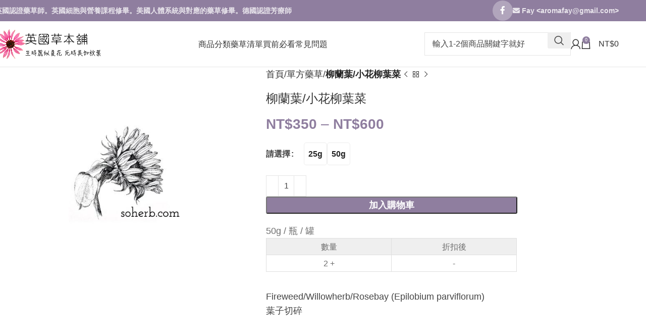

--- FILE ---
content_type: text/html; charset=UTF-8
request_url: https://soherb.com/product/fireweed-herb/
body_size: 22054
content:
<!DOCTYPE html>
<html lang="zh-TW" xmlns:og="http://opengraphprotocol.org/schema/" xmlns:fb="http://www.facebook.com/2008/fbml">
<head>
	
	<!-- Google tag (gtag.js) -->
<script async src="https://www.googletagmanager.com/gtag/js?id=G-VMZSJRDM77"></script>
<script>
  window.dataLayer = window.dataLayer || [];
  function gtag(){dataLayer.push(arguments);}
  gtag('js', new Date());

  gtag('config', 'G-VMZSJRDM77');
</script>
	
	<meta charset="UTF-8">
	<link rel="profile" href="https://gmpg.org/xfn/11">
	<link rel="pingback" href="https://soherb.com/xmlrpc.php">

	<title>柳蘭葉/小花柳葉菜 &#8211; 英國草本舖</title>
<meta name='robots' content='max-image-preview:large' />
<link rel="alternate" title="oEmbed (JSON)" type="application/json+oembed" href="https://soherb.com/wp-json/oembed/1.0/embed?url=https%3A%2F%2Fsoherb.com%2Fproduct%2Ffireweed-herb%2F" />
<link rel="alternate" title="oEmbed (XML)" type="text/xml+oembed" href="https://soherb.com/wp-json/oembed/1.0/embed?url=https%3A%2F%2Fsoherb.com%2Fproduct%2Ffireweed-herb%2F&#038;format=xml" />
<meta property="og:title" content="柳蘭葉/小花柳葉菜"/><meta property="og:type" content="article"/><meta property="og:url" content="https://soherb.com/product/fireweed-herb/"/><meta property="og:site_name" content="英國草本"/><meta property="og:image" content="https://soherb.com/wp-content/uploads/promo-desk.jpg"/>
<style id='wp-img-auto-sizes-contain-inline-css' type='text/css'>
img:is([sizes=auto i],[sizes^="auto," i]){contain-intrinsic-size:3000px 1500px}
/*# sourceURL=wp-img-auto-sizes-contain-inline-css */
</style>

<link rel='stylesheet' id='wdp_cart-summary-css' href='https://soherb.com/wp-content/plugins/advanced-dynamic-pricing-for-woocommerce/BaseVersion/assets/css/cart-summary.css?ver=4.9.6' type='text/css' media='all' />
<link rel='stylesheet' id='wp-block-library-css' href='https://soherb.com/wp-includes/css/dist/block-library/style.min.css?ver=6.9' type='text/css' media='all' />
<link rel='stylesheet' id='wc-blocks-style-css' href='https://soherb.com/wp-content/plugins/woocommerce/assets/client/blocks/wc-blocks.css?ver=wc-9.8.6' type='text/css' media='all' />
<style id='global-styles-inline-css' type='text/css'>
:root{--wp--preset--aspect-ratio--square: 1;--wp--preset--aspect-ratio--4-3: 4/3;--wp--preset--aspect-ratio--3-4: 3/4;--wp--preset--aspect-ratio--3-2: 3/2;--wp--preset--aspect-ratio--2-3: 2/3;--wp--preset--aspect-ratio--16-9: 16/9;--wp--preset--aspect-ratio--9-16: 9/16;--wp--preset--color--black: #000000;--wp--preset--color--cyan-bluish-gray: #abb8c3;--wp--preset--color--white: #ffffff;--wp--preset--color--pale-pink: #f78da7;--wp--preset--color--vivid-red: #cf2e2e;--wp--preset--color--luminous-vivid-orange: #ff6900;--wp--preset--color--luminous-vivid-amber: #fcb900;--wp--preset--color--light-green-cyan: #7bdcb5;--wp--preset--color--vivid-green-cyan: #00d084;--wp--preset--color--pale-cyan-blue: #8ed1fc;--wp--preset--color--vivid-cyan-blue: #0693e3;--wp--preset--color--vivid-purple: #9b51e0;--wp--preset--gradient--vivid-cyan-blue-to-vivid-purple: linear-gradient(135deg,rgb(6,147,227) 0%,rgb(155,81,224) 100%);--wp--preset--gradient--light-green-cyan-to-vivid-green-cyan: linear-gradient(135deg,rgb(122,220,180) 0%,rgb(0,208,130) 100%);--wp--preset--gradient--luminous-vivid-amber-to-luminous-vivid-orange: linear-gradient(135deg,rgb(252,185,0) 0%,rgb(255,105,0) 100%);--wp--preset--gradient--luminous-vivid-orange-to-vivid-red: linear-gradient(135deg,rgb(255,105,0) 0%,rgb(207,46,46) 100%);--wp--preset--gradient--very-light-gray-to-cyan-bluish-gray: linear-gradient(135deg,rgb(238,238,238) 0%,rgb(169,184,195) 100%);--wp--preset--gradient--cool-to-warm-spectrum: linear-gradient(135deg,rgb(74,234,220) 0%,rgb(151,120,209) 20%,rgb(207,42,186) 40%,rgb(238,44,130) 60%,rgb(251,105,98) 80%,rgb(254,248,76) 100%);--wp--preset--gradient--blush-light-purple: linear-gradient(135deg,rgb(255,206,236) 0%,rgb(152,150,240) 100%);--wp--preset--gradient--blush-bordeaux: linear-gradient(135deg,rgb(254,205,165) 0%,rgb(254,45,45) 50%,rgb(107,0,62) 100%);--wp--preset--gradient--luminous-dusk: linear-gradient(135deg,rgb(255,203,112) 0%,rgb(199,81,192) 50%,rgb(65,88,208) 100%);--wp--preset--gradient--pale-ocean: linear-gradient(135deg,rgb(255,245,203) 0%,rgb(182,227,212) 50%,rgb(51,167,181) 100%);--wp--preset--gradient--electric-grass: linear-gradient(135deg,rgb(202,248,128) 0%,rgb(113,206,126) 100%);--wp--preset--gradient--midnight: linear-gradient(135deg,rgb(2,3,129) 0%,rgb(40,116,252) 100%);--wp--preset--font-size--small: 13px;--wp--preset--font-size--medium: 20px;--wp--preset--font-size--large: 36px;--wp--preset--font-size--x-large: 42px;--wp--preset--spacing--20: 0.44rem;--wp--preset--spacing--30: 0.67rem;--wp--preset--spacing--40: 1rem;--wp--preset--spacing--50: 1.5rem;--wp--preset--spacing--60: 2.25rem;--wp--preset--spacing--70: 3.38rem;--wp--preset--spacing--80: 5.06rem;--wp--preset--shadow--natural: 6px 6px 9px rgba(0, 0, 0, 0.2);--wp--preset--shadow--deep: 12px 12px 50px rgba(0, 0, 0, 0.4);--wp--preset--shadow--sharp: 6px 6px 0px rgba(0, 0, 0, 0.2);--wp--preset--shadow--outlined: 6px 6px 0px -3px rgb(255, 255, 255), 6px 6px rgb(0, 0, 0);--wp--preset--shadow--crisp: 6px 6px 0px rgb(0, 0, 0);}:where(.is-layout-flex){gap: 0.5em;}:where(.is-layout-grid){gap: 0.5em;}body .is-layout-flex{display: flex;}.is-layout-flex{flex-wrap: wrap;align-items: center;}.is-layout-flex > :is(*, div){margin: 0;}body .is-layout-grid{display: grid;}.is-layout-grid > :is(*, div){margin: 0;}:where(.wp-block-columns.is-layout-flex){gap: 2em;}:where(.wp-block-columns.is-layout-grid){gap: 2em;}:where(.wp-block-post-template.is-layout-flex){gap: 1.25em;}:where(.wp-block-post-template.is-layout-grid){gap: 1.25em;}.has-black-color{color: var(--wp--preset--color--black) !important;}.has-cyan-bluish-gray-color{color: var(--wp--preset--color--cyan-bluish-gray) !important;}.has-white-color{color: var(--wp--preset--color--white) !important;}.has-pale-pink-color{color: var(--wp--preset--color--pale-pink) !important;}.has-vivid-red-color{color: var(--wp--preset--color--vivid-red) !important;}.has-luminous-vivid-orange-color{color: var(--wp--preset--color--luminous-vivid-orange) !important;}.has-luminous-vivid-amber-color{color: var(--wp--preset--color--luminous-vivid-amber) !important;}.has-light-green-cyan-color{color: var(--wp--preset--color--light-green-cyan) !important;}.has-vivid-green-cyan-color{color: var(--wp--preset--color--vivid-green-cyan) !important;}.has-pale-cyan-blue-color{color: var(--wp--preset--color--pale-cyan-blue) !important;}.has-vivid-cyan-blue-color{color: var(--wp--preset--color--vivid-cyan-blue) !important;}.has-vivid-purple-color{color: var(--wp--preset--color--vivid-purple) !important;}.has-black-background-color{background-color: var(--wp--preset--color--black) !important;}.has-cyan-bluish-gray-background-color{background-color: var(--wp--preset--color--cyan-bluish-gray) !important;}.has-white-background-color{background-color: var(--wp--preset--color--white) !important;}.has-pale-pink-background-color{background-color: var(--wp--preset--color--pale-pink) !important;}.has-vivid-red-background-color{background-color: var(--wp--preset--color--vivid-red) !important;}.has-luminous-vivid-orange-background-color{background-color: var(--wp--preset--color--luminous-vivid-orange) !important;}.has-luminous-vivid-amber-background-color{background-color: var(--wp--preset--color--luminous-vivid-amber) !important;}.has-light-green-cyan-background-color{background-color: var(--wp--preset--color--light-green-cyan) !important;}.has-vivid-green-cyan-background-color{background-color: var(--wp--preset--color--vivid-green-cyan) !important;}.has-pale-cyan-blue-background-color{background-color: var(--wp--preset--color--pale-cyan-blue) !important;}.has-vivid-cyan-blue-background-color{background-color: var(--wp--preset--color--vivid-cyan-blue) !important;}.has-vivid-purple-background-color{background-color: var(--wp--preset--color--vivid-purple) !important;}.has-black-border-color{border-color: var(--wp--preset--color--black) !important;}.has-cyan-bluish-gray-border-color{border-color: var(--wp--preset--color--cyan-bluish-gray) !important;}.has-white-border-color{border-color: var(--wp--preset--color--white) !important;}.has-pale-pink-border-color{border-color: var(--wp--preset--color--pale-pink) !important;}.has-vivid-red-border-color{border-color: var(--wp--preset--color--vivid-red) !important;}.has-luminous-vivid-orange-border-color{border-color: var(--wp--preset--color--luminous-vivid-orange) !important;}.has-luminous-vivid-amber-border-color{border-color: var(--wp--preset--color--luminous-vivid-amber) !important;}.has-light-green-cyan-border-color{border-color: var(--wp--preset--color--light-green-cyan) !important;}.has-vivid-green-cyan-border-color{border-color: var(--wp--preset--color--vivid-green-cyan) !important;}.has-pale-cyan-blue-border-color{border-color: var(--wp--preset--color--pale-cyan-blue) !important;}.has-vivid-cyan-blue-border-color{border-color: var(--wp--preset--color--vivid-cyan-blue) !important;}.has-vivid-purple-border-color{border-color: var(--wp--preset--color--vivid-purple) !important;}.has-vivid-cyan-blue-to-vivid-purple-gradient-background{background: var(--wp--preset--gradient--vivid-cyan-blue-to-vivid-purple) !important;}.has-light-green-cyan-to-vivid-green-cyan-gradient-background{background: var(--wp--preset--gradient--light-green-cyan-to-vivid-green-cyan) !important;}.has-luminous-vivid-amber-to-luminous-vivid-orange-gradient-background{background: var(--wp--preset--gradient--luminous-vivid-amber-to-luminous-vivid-orange) !important;}.has-luminous-vivid-orange-to-vivid-red-gradient-background{background: var(--wp--preset--gradient--luminous-vivid-orange-to-vivid-red) !important;}.has-very-light-gray-to-cyan-bluish-gray-gradient-background{background: var(--wp--preset--gradient--very-light-gray-to-cyan-bluish-gray) !important;}.has-cool-to-warm-spectrum-gradient-background{background: var(--wp--preset--gradient--cool-to-warm-spectrum) !important;}.has-blush-light-purple-gradient-background{background: var(--wp--preset--gradient--blush-light-purple) !important;}.has-blush-bordeaux-gradient-background{background: var(--wp--preset--gradient--blush-bordeaux) !important;}.has-luminous-dusk-gradient-background{background: var(--wp--preset--gradient--luminous-dusk) !important;}.has-pale-ocean-gradient-background{background: var(--wp--preset--gradient--pale-ocean) !important;}.has-electric-grass-gradient-background{background: var(--wp--preset--gradient--electric-grass) !important;}.has-midnight-gradient-background{background: var(--wp--preset--gradient--midnight) !important;}.has-small-font-size{font-size: var(--wp--preset--font-size--small) !important;}.has-medium-font-size{font-size: var(--wp--preset--font-size--medium) !important;}.has-large-font-size{font-size: var(--wp--preset--font-size--large) !important;}.has-x-large-font-size{font-size: var(--wp--preset--font-size--x-large) !important;}
/*# sourceURL=global-styles-inline-css */
</style>

<style id='classic-theme-styles-inline-css' type='text/css'>
/*! This file is auto-generated */
.wp-block-button__link{color:#fff;background-color:#32373c;border-radius:9999px;box-shadow:none;text-decoration:none;padding:calc(.667em + 2px) calc(1.333em + 2px);font-size:1.125em}.wp-block-file__button{background:#32373c;color:#fff;text-decoration:none}
/*# sourceURL=/wp-includes/css/classic-themes.min.css */
</style>
<style id='woocommerce-inline-inline-css' type='text/css'>
.woocommerce form .form-row .required { visibility: visible; }
/*# sourceURL=woocommerce-inline-inline-css */
</style>
<link rel='stylesheet' id='brands-styles-css' href='https://soherb.com/wp-content/plugins/woocommerce/assets/css/brands.css?ver=9.8.6' type='text/css' media='all' />
<link rel='stylesheet' id='flexible-shipping-free-shipping-css' href='https://soherb.com/wp-content/plugins/flexible-shipping/assets/dist/css/free-shipping.css?ver=6.2.1.2' type='text/css' media='all' />
<link rel='stylesheet' id='woodmart-style-css' href='https://soherb.com/wp-content/themes/woodmart/css/parts/base.min.css?ver=8.0.6' type='text/css' media='all' />
<link rel='stylesheet' id='child-style-css' href='https://soherb.com/wp-content/themes/woodmart-child/style.css?ver=8.0.6' type='text/css' media='all' />
<link rel='stylesheet' id='js_composer_front-css' href='https://soherb.com/wp-content/plugins/js_composer/assets/css/js_composer.min.css?ver=8.1' type='text/css' media='all' />
<link rel='stylesheet' id='vc_font_awesome_5_shims-css' href='https://soherb.com/wp-content/plugins/js_composer/assets/lib/vendor/node_modules/@fortawesome/fontawesome-free/css/v4-shims.min.css?ver=8.1' type='text/css' media='all' />
<link rel='stylesheet' id='vc_font_awesome_5-css' href='https://soherb.com/wp-content/plugins/js_composer/assets/lib/vendor/node_modules/@fortawesome/fontawesome-free/css/all.min.css?ver=8.1' type='text/css' media='all' />
<link rel='stylesheet' id='wd-helpers-wpb-elem-css' href='https://soherb.com/wp-content/themes/woodmart/css/parts/helpers-wpb-elem.min.css?ver=8.0.6' type='text/css' media='all' />
<link rel='stylesheet' id='wd-widget-recent-post-comments-css' href='https://soherb.com/wp-content/themes/woodmart/css/parts/widget-recent-post-comments.min.css?ver=8.0.6' type='text/css' media='all' />
<link rel='stylesheet' id='wd-widget-nav-css' href='https://soherb.com/wp-content/themes/woodmart/css/parts/widget-nav.min.css?ver=8.0.6' type='text/css' media='all' />
<link rel='stylesheet' id='wd-lazy-loading-css' href='https://soherb.com/wp-content/themes/woodmart/css/parts/opt-lazy-load.min.css?ver=8.0.6' type='text/css' media='all' />
<link rel='stylesheet' id='wd-wpbakery-base-css' href='https://soherb.com/wp-content/themes/woodmart/css/parts/int-wpb-base.min.css?ver=8.0.6' type='text/css' media='all' />
<link rel='stylesheet' id='wd-wpbakery-base-deprecated-css' href='https://soherb.com/wp-content/themes/woodmart/css/parts/int-wpb-base-deprecated.min.css?ver=8.0.6' type='text/css' media='all' />
<link rel='stylesheet' id='wd-notices-fixed-css' href='https://soherb.com/wp-content/themes/woodmart/css/parts/woo-opt-sticky-notices-old.min.css?ver=8.0.6' type='text/css' media='all' />
<link rel='stylesheet' id='wd-woocommerce-base-css' href='https://soherb.com/wp-content/themes/woodmart/css/parts/woocommerce-base.min.css?ver=8.0.6' type='text/css' media='all' />
<link rel='stylesheet' id='wd-mod-star-rating-css' href='https://soherb.com/wp-content/themes/woodmart/css/parts/mod-star-rating.min.css?ver=8.0.6' type='text/css' media='all' />
<link rel='stylesheet' id='wd-woo-el-track-order-css' href='https://soherb.com/wp-content/themes/woodmart/css/parts/woo-el-track-order.min.css?ver=8.0.6' type='text/css' media='all' />
<link rel='stylesheet' id='wd-woocommerce-block-notices-css' href='https://soherb.com/wp-content/themes/woodmart/css/parts/woo-mod-block-notices.min.css?ver=8.0.6' type='text/css' media='all' />
<link rel='stylesheet' id='wd-woo-mod-quantity-css' href='https://soherb.com/wp-content/themes/woodmart/css/parts/woo-mod-quantity.min.css?ver=8.0.6' type='text/css' media='all' />
<link rel='stylesheet' id='wd-woo-single-prod-el-base-css' href='https://soherb.com/wp-content/themes/woodmart/css/parts/woo-single-prod-el-base.min.css?ver=8.0.6' type='text/css' media='all' />
<link rel='stylesheet' id='wd-woo-mod-stock-status-css' href='https://soherb.com/wp-content/themes/woodmart/css/parts/woo-mod-stock-status.min.css?ver=8.0.6' type='text/css' media='all' />
<link rel='stylesheet' id='wd-woo-mod-shop-attributes-css' href='https://soherb.com/wp-content/themes/woodmart/css/parts/woo-mod-shop-attributes.min.css?ver=8.0.6' type='text/css' media='all' />
<link rel='stylesheet' id='wd-opt-carousel-disable-css' href='https://soherb.com/wp-content/themes/woodmart/css/parts/opt-carousel-disable.min.css?ver=8.0.6' type='text/css' media='all' />
<link rel='stylesheet' id='wd-wp-blocks-css' href='https://soherb.com/wp-content/themes/woodmart/css/parts/wp-blocks.min.css?ver=8.0.6' type='text/css' media='all' />
<link rel='stylesheet' id='xts-style-theme_settings_default-css' href='https://soherb.com/wp-content/uploads/xts-theme_settings_default-1768874807.css?ver=8.0.6' type='text/css' media='all' />
<link rel='stylesheet' id='wdp_pricing-table-css' href='https://soherb.com/wp-content/plugins/advanced-dynamic-pricing-for-woocommerce/BaseVersion/assets/css/pricing-table.css?ver=4.9.6' type='text/css' media='all' />
<link rel='stylesheet' id='wdp_deals-table-css' href='https://soherb.com/wp-content/plugins/advanced-dynamic-pricing-for-woocommerce/BaseVersion/assets/css/deals-table.css?ver=4.9.6' type='text/css' media='all' />
<script type="text/javascript" src="https://soherb.com/wp-includes/js/jquery/jquery.min.js?ver=3.7.1" id="jquery-core-js"></script>
<script type="text/javascript" src="https://soherb.com/wp-includes/js/jquery/jquery-migrate.min.js?ver=3.4.1" id="jquery-migrate-js"></script>
<script type="text/javascript" id="print-invoices-packing-slip-labels-for-woocommerce_public-js-extra">
/* <![CDATA[ */
var wf_pklist_params_public = {"show_document_preview":"No","document_access_type":"logged_in","is_user_logged_in":"","msgs":{"invoice_number_prompt_free_order":"\u2018Generate invoice for free orders\u2019 is disabled in Invoice settings \u003E Advanced. You are attempting to generate invoice for this free order. Proceed?","creditnote_number_prompt":"Refund in this order seems not having credit number yet. Do you want to manually generate one ?","invoice_number_prompt_no_from_addr":"Please fill the `from address` in the plugin's general settings.","invoice_title_prompt":"Invoice","invoice_number_prompt":"number has not been generated yet. Do you want to manually generate one ?","pop_dont_show_again":false,"request_error":"Request error.","error_loading_data":"Error loading data.","min_value_error":"minimum value should be","generating_document_text":"Generating document...","new_tab_open_error":"Failed to open new tab. Please check your browser settings."}};
//# sourceURL=print-invoices-packing-slip-labels-for-woocommerce_public-js-extra
/* ]]> */
</script>
<script type="text/javascript" src="https://soherb.com/wp-content/plugins/print-invoices-packing-slip-labels-for-woocommerce/public/js/wf-woocommerce-packing-list-public.js?ver=4.7.7" id="print-invoices-packing-slip-labels-for-woocommerce_public-js"></script>
<script type="text/javascript" src="https://soherb.com/wp-content/plugins/woocommerce/assets/js/jquery-blockui/jquery.blockUI.min.js?ver=2.7.0-wc.9.8.6" id="jquery-blockui-js" data-wp-strategy="defer"></script>
<script type="text/javascript" src="https://soherb.com/wp-content/plugins/woocommerce/assets/js/js-cookie/js.cookie.min.js?ver=2.1.4-wc.9.8.6" id="js-cookie-js" data-wp-strategy="defer"></script>
<script type="text/javascript" id="woocommerce-js-extra">
/* <![CDATA[ */
var woocommerce_params = {"ajax_url":"/wp-admin/admin-ajax.php","wc_ajax_url":"/?wc-ajax=%%endpoint%%","i18n_password_show":"\u986f\u793a\u5bc6\u78bc","i18n_password_hide":"\u96b1\u85cf\u5bc6\u78bc"};
//# sourceURL=woocommerce-js-extra
/* ]]> */
</script>
<script type="text/javascript" src="https://soherb.com/wp-content/plugins/woocommerce/assets/js/frontend/woocommerce.min.js?ver=9.8.6" id="woocommerce-js" data-wp-strategy="defer"></script>
<script type="text/javascript" id="wc-country-select-js-extra">
/* <![CDATA[ */
var wc_country_select_params = {"countries":"{\"MY\":{\"JHR\":\"Johor\",\"KDH\":\"Kedah\",\"KTN\":\"Kelantan\",\"LBN\":\"Labuan\",\"MLK\":\"Malacca (Melaka)\",\"NSN\":\"Negeri Sembilan\",\"PHG\":\"Pahang\",\"PNG\":\"Penang (Pulau Pinang)\",\"PRK\":\"Perak\",\"PLS\":\"Perlis\",\"SBH\":\"Sabah\",\"SWK\":\"Sarawak\",\"SGR\":\"Selangor\",\"TRG\":\"Terengganu\",\"PJY\":\"Putrajaya\",\"KUL\":\"\\u5409\\u9686\\u5761\"},\"CN\":{\"CN1\":\"\\u96f2\\u5357\",\"CN2\":\"\\u5317\\u4eac\",\"CN3\":\"\\u5929\\u6d25\",\"CN4\":\"\\u6cb3\\u5317\",\"CN5\":\"\\u5c71\\u897f\",\"CN6\":\"\\u5167\\u8499\\u53e4\",\"CN7\":\"\\u907c\\u5be7\",\"CN8\":\"\\u5409\\u6797\",\"CN9\":\"\\u9ed1\\u9f8d\\u6c5f\",\"CN10\":\"\\u4e0a\\u6d77\",\"CN11\":\"\\u6c5f\\u8607\",\"CN12\":\"\\u6d59\\u6c5f\",\"CN13\":\"\\u5b89\\u5fbd\",\"CN14\":\"\\u798f\\u5efa\",\"CN15\":\"\\u6c5f\\u897f\",\"CN16\":\"\\u5c71\\u6771\",\"CN17\":\"\\u6cb3\\u5357\",\"CN18\":\"\\u6e56\\u5317\",\"CN19\":\"\\u6e56\\u5357\",\"CN20\":\"\\u5ee3\\u6771\",\"CN21\":\"\\u5ee3\\u897f\\u58ef\\u65cf\",\"CN22\":\"\\u6d77\\u5357\",\"CN23\":\"\\u91cd\\u6176\",\"CN24\":\"\\u56db\\u5ddd\",\"CN25\":\"\\u8cb4\\u5dde\",\"CN26\":\"\\u965d\\u897f\",\"CN27\":\"\\u7518\\u8085\",\"CN28\":\"\\u9752\\u6d77\",\"CN29\":\"\\u5be7\\u590f\",\"CN30\":\"\\u6fb3\\u9580\",\"CN31\":\"\\u897f\\u85cf\",\"CN32\":\"\\u65b0\\u7586\"},\"JP\":{\"JP01\":\"Hokkaido\",\"JP02\":\"\\u9752\\u68ee\\u5e02\",\"JP03\":\"\\u5ca9\\u624b\\u7e23\",\"JP04\":\"\\u5bae\\u57ce\\u7e23\",\"JP05\":\"\\u79cb\\u7530\\u7e23\",\"JP06\":\"\\u5c71\\u5f62\\u7e23\",\"JP07\":\"\\u798f\\u5cf6\\u7e23\",\"JP08\":\"\\u8328\\u57ce\\u7e23\",\"JP09\":\"\\u6803\\u6728\\u7e23\",\"JP10\":\"\\u7fa4\\u99ac\\u7e23\",\"JP11\":\"\\u57fc\\u7389\\u7e23\",\"JP12\":\"\\u5343\\u8449\\u7e23\",\"JP13\":\"\\u6771\\u4eac\\u90fd\",\"JP14\":\"\\u795e\\u5948\\u5ddd\\u7e23\",\"JP15\":\"\\u65b0\\u6f5f\\u5e02\",\"JP16\":\"\\u5bcc\\u5c71\\u5e02\",\"JP17\":\"\\u77f3\\u5ddd\\u7e23\",\"JP18\":\"\\u798f\\u4e95\\u7e23\",\"JP19\":\"\\u5c71\\u68a8\\u7e23\",\"JP20\":\"\\u9577\\u91ce\\u7e23\",\"JP21\":\"\\u5c90\\u961c\\u7e23\",\"JP22\":\"\\u975c\\u5ca1\\u7e23\",\"JP23\":\"\\u611b\\u77e5\\u7e23\",\"JP24\":\"\\u4e09\\u91cd\\u7e23\",\"JP25\":\"\\u6ecb\\u8cc0\\u7e23\",\"JP26\":\"\\u4eac\\u90fd\",\"JP27\":\"\\u5927\\u962a\\u5e9c\",\"JP28\":\"\\u5175\\u5eab\\u7e23\",\"JP29\":\"\\u5948\\u826f\\u7e23\",\"JP30\":\"\\u548c\\u6b4c\\u5c71\\u7e23\",\"JP31\":\"\\u9ce5\\u53d6\\u7e23\",\"JP32\":\"\\u5cf6\\u6839\\u7e23\",\"JP33\":\"\\u5ca1\\u5c71\\u7e23\",\"JP34\":\"\\u5ee3\\u5cf6\\u5e02\",\"JP35\":\"\\u5c71\\u53e3\\u7e23\",\"JP36\":\"\\u5fb7\\u5cf6\\u5e02\",\"JP37\":\"\\u9999\\u5ddd\\u7e23\",\"JP38\":\"\\u611b\\u5a9b\\u7e23\",\"JP39\":\"\\u9ad8\\u77e5\\u7e23\",\"JP40\":\"\\u798f\\u5ca1\\u7e23\",\"JP41\":\"\\u4f50\\u8cc0\\u7e23\",\"JP42\":\"\\u9577\\u5d0e\\u7e23\",\"JP43\":\"\\u718a\\u672c\\u7e23\",\"JP44\":\"\\u5927\\u5206\\u7e23\",\"JP45\":\"\\u5bae\\u5d0e\\u7e23\",\"JP46\":\"\\u9e7f\\u5152\\u5cf6\\u7e23\",\"JP47\":\"\\u6c96\\u7e69\\u7e23\"},\"HK\":{\"HONG KONG\":\"\\u9999\\u6e2f\\u5cf6\",\"KOWLOON\":\"\\u4e5d\\u9f8d\",\"NEW TERRITORIES\":\"\\u65b0\\u754c\"},\"US\":{\"AL\":\"Alabama\",\"AK\":\"Alaska\",\"AZ\":\"Arizona\",\"AR\":\"Arkansas\",\"CA\":\"California\",\"CO\":\"Colorado\",\"CT\":\"Connecticut\",\"DE\":\"Delaware\",\"DC\":\"\\u54e5\\u502b\\u6bd4\\u4e9e\\u7279\\u5340\",\"FL\":\"Florida\",\"GA\":\"Georgia\",\"HI\":\"Hawaii\",\"ID\":\"Idaho\",\"IL\":\"Illinois\",\"IN\":\"Indiana\",\"IA\":\"Iowa\",\"KS\":\"Kansas\",\"KY\":\"Kentucky\",\"LA\":\"Louisiana\",\"ME\":\"Maine\",\"MD\":\"Maryland\",\"MA\":\"Massachusetts\",\"MI\":\"Michigan\",\"MN\":\"Minnesota\",\"MS\":\"Mississippi\",\"MO\":\"Missouri\",\"MT\":\"Montana\",\"NE\":\"Nebraska\",\"NV\":\"Nevada\",\"NH\":\"New Hampshire\",\"NJ\":\"New Jersey\",\"NM\":\"New Mexico\",\"NY\":\"New York\",\"NC\":\"North Carolina\",\"ND\":\"North Dakota\",\"OH\":\"Ohio\",\"OK\":\"Oklahoma\",\"OR\":\"Oregon\",\"PA\":\"Pennsylvania\",\"RI\":\"Rhode Island\",\"SC\":\"South Carolina\",\"SD\":\"South Dakota\",\"TN\":\"Tennessee\",\"TX\":\"Texas\",\"UT\":\"Utah\",\"VT\":\"Vermont\",\"VA\":\"Virginia\",\"WA\":\"Washington\",\"WV\":\"West Virginia\",\"WI\":\"Wisconsin\",\"WY\":\"Wyoming\",\"AA\":\"Armed Forces (AA)\",\"AE\":\"Armed Forces (AE)\",\"AP\":\"Armed Forces (AP)\"}}","i18n_select_state_text":"\u9078\u64c7\u4e00\u500b\u9078\u9805\u2026","i18n_no_matches":"\u627e\u4e0d\u5230\u7b26\u5408\u7684","i18n_ajax_error":"\u8f09\u5165\u5931\u6557","i18n_input_too_short_1":"\u8acb\u8f38\u5165 1 \u500b\u6216\u66f4\u591a\u5b57","i18n_input_too_short_n":"\u8acb\u8f38\u5165 %qty% \u6216\u66f4\u591a\u7684\u5b57","i18n_input_too_long_1":"\u8acb\u522a\u9664 1 ","i18n_input_too_long_n":"\u8acb\u522a\u9664 %qty%","i18n_selection_too_long_1":"\u4f60\u53ea\u80fd\u5920\u9078 1 \u500b\u9805\u76ee","i18n_selection_too_long_n":"\u4f60\u53ea\u80fd\u5920\u9078 %qty% \u500b\u9805\u76ee","i18n_load_more":"\u8f09\u5165\u66f4\u591a\u7d50\u679c\u2026","i18n_searching":"\u641c\u5c0b\u4e2d\u2026"};
//# sourceURL=wc-country-select-js-extra
/* ]]> */
</script>
<script type="text/javascript" src="https://soherb.com/wp-content/plugins/woocommerce/assets/js/frontend/country-select.min.js?ver=9.8.6" id="wc-country-select-js" data-wp-strategy="defer"></script>
<script type="text/javascript" id="wc-address-i18n-js-extra">
/* <![CDATA[ */
var wc_address_i18n_params = {"locale":"{\"CN\":{\"state\":[]},\"HK\":{\"postcode\":{\"required\":false},\"city\":[],\"state\":[]},\"JP\":{\"last_name\":[],\"first_name\":[],\"postcode\":[],\"state\":[],\"city\":[],\"address_1\":[],\"address_2\":[]},\"US\":{\"postcode\":[],\"state\":[]},\"default\":{\"first_name\":{\"required\":true,\"autocomplete\":\"given-name\"},\"last_name\":{\"required\":true,\"autocomplete\":\"family-name\"},\"company\":{\"autocomplete\":\"organization\",\"required\":false},\"country\":{\"type\":\"country\",\"required\":true,\"autocomplete\":\"country\"},\"address_1\":{\"required\":true,\"autocomplete\":\"address-line1\",\"description\":\"\\u8d85\\u5546\\u53d6\\u4ef6\\u8acb\\u63d0\\u4f9b\\u8d85\\u5546\\u548c\\u9580\\u5e02\\u5e97\\u540d\\uff0c\\u4e0d\\u8981\\u5e97\\u865f\\u3001\\u4e0d\\u8981\\u5730\\u5740\\u3002\"},\"address_2\":{\"label_class\":[],\"autocomplete\":\"address-line2\",\"required\":false,\"description\":\"\\u516c\\u5bd3\\u3001\\u55ae\\u4f4d\\u3001\\u5efa\\u7bc9\\u3001\\u6a13\\u5c64\\u7b49\\u3002\"},\"city\":{\"required\":true,\"autocomplete\":\"address-level2\"},\"state\":{\"type\":\"state\",\"required\":true,\"validate\":[\"state\"],\"autocomplete\":\"address-level1\"},\"postcode\":{\"required\":true,\"validate\":[\"postcode\"],\"autocomplete\":\"postal-code\"}},\"TW\":{\"first_name\":{\"required\":true,\"autocomplete\":\"given-name\"},\"last_name\":{\"required\":true,\"autocomplete\":\"family-name\"},\"company\":{\"autocomplete\":\"organization\",\"required\":false},\"country\":{\"type\":\"country\",\"required\":true,\"autocomplete\":\"country\"},\"address_1\":{\"required\":true,\"autocomplete\":\"address-line1\",\"description\":\"\\u8d85\\u5546\\u53d6\\u4ef6\\u8acb\\u63d0\\u4f9b\\u8d85\\u5546\\u548c\\u9580\\u5e02\\u5e97\\u540d\\uff0c\\u4e0d\\u8981\\u5e97\\u865f\\u3001\\u4e0d\\u8981\\u5730\\u5740\\u3002\"},\"address_2\":{\"label_class\":[],\"autocomplete\":\"address-line2\",\"required\":false,\"description\":\"\\u516c\\u5bd3\\u3001\\u55ae\\u4f4d\\u3001\\u5efa\\u7bc9\\u3001\\u6a13\\u5c64\\u7b49\\u3002\"},\"city\":{\"required\":true,\"autocomplete\":\"address-level2\"},\"state\":{\"type\":\"state\",\"required\":true,\"validate\":[\"state\"],\"autocomplete\":\"address-level1\"},\"postcode\":{\"required\":true,\"validate\":[\"postcode\"],\"autocomplete\":\"postal-code\"}}}","locale_fields":"{\"address_1\":\"#billing_address_1_field, #shipping_address_1_field\",\"address_2\":\"#billing_address_2_field, #shipping_address_2_field\",\"state\":\"#billing_state_field, #shipping_state_field, #calc_shipping_state_field\",\"postcode\":\"#billing_postcode_field, #shipping_postcode_field, #calc_shipping_postcode_field\",\"city\":\"#billing_city_field, #shipping_city_field, #calc_shipping_city_field\"}","i18n_required_text":"\u5fc5\u8981\u6b04\u4f4d","i18n_optional_text":"\u9078\u586b"};
//# sourceURL=wc-address-i18n-js-extra
/* ]]> */
</script>
<script type="text/javascript" src="https://soherb.com/wp-content/plugins/woocommerce/assets/js/frontend/address-i18n.min.js?ver=9.8.6" id="wc-address-i18n-js" data-wp-strategy="defer"></script>
<script type="text/javascript" id="wc-add-to-cart-js-extra">
/* <![CDATA[ */
var wc_add_to_cart_params = {"ajax_url":"/wp-admin/admin-ajax.php","wc_ajax_url":"/?wc-ajax=%%endpoint%%","i18n_view_cart":"\u67e5\u770b\u8cfc\u7269\u8eca","cart_url":"https://soherb.com/cart/","is_cart":"","cart_redirect_after_add":"no"};
//# sourceURL=wc-add-to-cart-js-extra
/* ]]> */
</script>
<script type="text/javascript" src="https://soherb.com/wp-content/plugins/woocommerce/assets/js/frontend/add-to-cart.min.js?ver=9.8.6" id="wc-add-to-cart-js" data-wp-strategy="defer"></script>
<script type="text/javascript" id="wc-single-product-js-extra">
/* <![CDATA[ */
var wc_single_product_params = {"i18n_required_rating_text":"\u8acb\u9078\u64c7\u8a55\u5206","i18n_rating_options":["1 \u661f (\u5171 5 \u661f)","2 \u661f (\u5171 5 \u661f)","3 \u661f (\u5171 5 \u661f)","4 \u661f (\u5171 5 \u661f)","5 \u661f (\u5171 5 \u661f)"],"i18n_product_gallery_trigger_text":"\u6aa2\u8996\u5168\u87a2\u5e55\u5716\u5eab","review_rating_required":"yes","flexslider":{"rtl":false,"animation":"slide","smoothHeight":true,"directionNav":false,"controlNav":"thumbnails","slideshow":false,"animationSpeed":500,"animationLoop":false,"allowOneSlide":false},"zoom_enabled":"","zoom_options":[],"photoswipe_enabled":"","photoswipe_options":{"shareEl":false,"closeOnScroll":false,"history":false,"hideAnimationDuration":0,"showAnimationDuration":0},"flexslider_enabled":""};
//# sourceURL=wc-single-product-js-extra
/* ]]> */
</script>
<script type="text/javascript" src="https://soherb.com/wp-content/plugins/woocommerce/assets/js/frontend/single-product.min.js?ver=9.8.6" id="wc-single-product-js" defer="defer" data-wp-strategy="defer"></script>
<script type="text/javascript" src="https://soherb.com/wp-content/plugins/js_composer/assets/js/vendors/woocommerce-add-to-cart.js?ver=8.1" id="vc_woocommerce-add-to-cart-js-js"></script>
<script type="text/javascript" src="https://soherb.com/wp-content/themes/woodmart/js/libs/device.min.js?ver=8.0.6" id="wd-device-library-js"></script>
<script type="text/javascript" src="https://soherb.com/wp-content/themes/woodmart/js/scripts/global/scrollBar.min.js?ver=8.0.6" id="wd-scrollbar-js"></script>
<script></script><link rel="https://api.w.org/" href="https://soherb.com/wp-json/" /><link rel="alternate" title="JSON" type="application/json" href="https://soherb.com/wp-json/wp/v2/product/1297" /><link rel="canonical" href="https://soherb.com/product/fireweed-herb/" />
<link rel='shortlink' href='https://soherb.com/?p=1297' />
<!-- Analytics by WP Statistics - https://wp-statistics.com -->
					<meta name="viewport" content="width=device-width, initial-scale=1.0, maximum-scale=1.0, user-scalable=no">
										<noscript><style>.woocommerce-product-gallery{ opacity: 1 !important; }</style></noscript>
	        <style type="text/css">
            .wdp_bulk_table_content .wdp_pricing_table_caption { color: #6d6d6d ! important} .wdp_bulk_table_content table thead td { color: #6d6d6d ! important} .wdp_bulk_table_content table thead td { background-color: #efefef ! important} .wdp_bulk_table_content table thead td { higlight_background_color-color: #efefef ! important} .wdp_bulk_table_content table thead td { higlight_text_color: #6d6d6d ! important} .wdp_bulk_table_content table tbody td { color: #6d6d6d ! important} .wdp_bulk_table_content table tbody td { background-color: #ffffff ! important} .wdp_bulk_table_content .wdp_pricing_table_footer { color: #6d6d6d ! important}        </style>
        <meta name="generator" content="Powered by WPBakery Page Builder - drag and drop page builder for WordPress."/>
<link rel="icon" href="https://soherb.com/wp-content/uploads/favicon-65x60.png" sizes="32x32" />
<link rel="icon" href="https://soherb.com/wp-content/uploads/favicon.png" sizes="192x192" />
<link rel="apple-touch-icon" href="https://soherb.com/wp-content/uploads/favicon.png" />
<meta name="msapplication-TileImage" content="https://soherb.com/wp-content/uploads/favicon.png" />
<style>
		
		</style><noscript><style> .wpb_animate_when_almost_visible { opacity: 1; }</style></noscript>			<style id="wd-style-default_header-css" data-type="wd-style-default_header">
				:root{
	--wd-top-bar-h: 42px;
	--wd-top-bar-sm-h: 40px;
	--wd-top-bar-sticky-h: .00001px;
	--wd-top-bar-brd-w: .00001px;

	--wd-header-general-h: 90px;
	--wd-header-general-sm-h: 60px;
	--wd-header-general-sticky-h: 60px;
	--wd-header-general-brd-w: 1px;

	--wd-header-bottom-h: 50px;
	--wd-header-bottom-sm-h: .00001px;
	--wd-header-bottom-sticky-h: .00001px;
	--wd-header-bottom-brd-w: .00001px;

	--wd-header-clone-h: .00001px;

	--wd-header-brd-w: calc(var(--wd-top-bar-brd-w) + var(--wd-header-general-brd-w) + var(--wd-header-bottom-brd-w));
	--wd-header-h: calc(var(--wd-top-bar-h) + var(--wd-header-general-h) + var(--wd-header-bottom-h) + var(--wd-header-brd-w));
	--wd-header-sticky-h: calc(var(--wd-top-bar-sticky-h) + var(--wd-header-general-sticky-h) + var(--wd-header-bottom-sticky-h) + var(--wd-header-clone-h) + var(--wd-header-brd-w));
	--wd-header-sm-h: calc(var(--wd-top-bar-sm-h) + var(--wd-header-general-sm-h) + var(--wd-header-bottom-sm-h) + var(--wd-header-brd-w));
}

.whb-top-bar .wd-dropdown {
	margin-top: 1px;
}

.whb-top-bar .wd-dropdown:after {
	height: 11px;
}


.whb-sticked .whb-general-header .wd-dropdown:not(.sub-sub-menu) {
	margin-top: 10px;
}

.whb-sticked .whb-general-header .wd-dropdown:not(.sub-sub-menu):after {
	height: 20px;
}


:root:has(.whb-general-header.whb-border-boxed) {
	--wd-header-general-brd-w: .00001px;
}

@media (max-width: 1024px) {
:root:has(.whb-general-header.whb-hidden-mobile) {
	--wd-header-general-brd-w: .00001px;
}
}


.whb-header-bottom .wd-dropdown {
	margin-top: 5px;
}

.whb-header-bottom .wd-dropdown:after {
	height: 15px;
}



		
.whb-top-bar {
	background-color: rgba(143, 126, 159, 1);
}

.whb-duljtjrl87kj7pmuut6b .searchform {
	--wd-form-height: 46px;
}
.whb-general-header {
	border-color: rgba(129, 129, 129, 0.2);border-bottom-width: 1px;border-bottom-style: solid;
}
			</style>
				
</head>

<body class="wp-singular product-template-default single single-product postid-1297 wp-theme-woodmart wp-child-theme-woodmart-child theme-woodmart woocommerce woocommerce-page woocommerce-no-js wrapper-custom  notifications-sticky sticky-toolbar-on wpb-js-composer js-comp-ver-8.1 vc_responsive">
			<script type="text/javascript" id="wd-flicker-fix">// Flicker fix.</script>	
	
	<div class="website-wrapper">
									<header class="whb-header whb-default_header whb-full-width whb-sticky-shadow whb-scroll-stick whb-sticky-real">
								<link rel="stylesheet" id="wd-header-base-css" href="https://soherb.com/wp-content/themes/woodmart/css/parts/header-base.min.css?ver=8.0.6" type="text/css" media="all" /> 						<link rel="stylesheet" id="wd-mod-tools-css" href="https://soherb.com/wp-content/themes/woodmart/css/parts/mod-tools.min.css?ver=8.0.6" type="text/css" media="all" /> 			<div class="whb-main-header">
	
<div class="whb-row whb-top-bar whb-not-sticky-row whb-with-bg whb-without-border whb-color-light whb-flex-flex-middle">
	<div class="container">
		<div class="whb-flex-row whb-top-bar-inner">
			<div class="whb-column whb-col-left whb-visible-lg">
				<link rel="stylesheet" id="wd-header-elements-base-css" href="https://soherb.com/wp-content/themes/woodmart/css/parts/header-el-base.min.css?ver=8.0.6" type="text/css" media="all" /> 			
<div class="wd-header-text reset-last-child "><strong><span style="font-size: 14px;">英國認證藥草師。英國細胞與營養課程修畢。美國人體系統與對應的藥草修畢。德國認證芳療師</span></strong></div>
</div>
<div class="whb-column whb-col-center whb-visible-lg whb-empty-column">
	</div>
<div class="whb-column whb-col-right whb-visible-lg">
				<link rel="stylesheet" id="wd-social-icons-css" href="https://soherb.com/wp-content/themes/woodmart/css/parts/el-social-icons.min.css?ver=8.0.6" type="text/css" media="all" /> 						<link rel="stylesheet" id="wd-social-icons-styles-css" href="https://soherb.com/wp-content/themes/woodmart/css/parts/el-social-styles.min.css?ver=8.0.6" type="text/css" media="all" /> 						<div id="" class=" wd-social-icons  wd-style-simple social-follow wd-shape-circle  whb-61qbocnh2ezx7e7al7jd color-scheme-light text-center">
				
				
									<a rel="noopener noreferrer nofollow" href="https://www.facebook.com/herb119/" target="_blank" class=" wd-social-icon social-facebook" aria-label="Facebook social link">
						<span class="wd-icon"></span>
											</a>
				
				
				
				
				
				
				
				
				
				
				
				
				
				
				
				
				
				
				
				
				
				
				
				
				
			</div>

		
<div class="wd-header-text reset-last-child "><strong><span style="font-size: 14px;"><i class="fa fa-envelope" aria-hidden="true"></i> Fay &lt;<a href="/cdn-cgi/l/email-protection" class="__cf_email__" data-cfemail="b5d4c7dad8d4d3d4ccf5d2d8d4dcd99bd6dad8">[email&#160;protected]</a>&gt;</span></strong></div>
</div>
<div class="whb-column whb-col-mobile whb-hidden-lg">
				<div id="" class=" wd-social-icons  wd-style-simple social-follow wd-shape-circle  whb-nugd58vqvv5sdr3bc5dd color-scheme-light text-center">
				
				
									<a rel="noopener noreferrer nofollow" href="https://www.facebook.com/herb119/" target="_blank" class=" wd-social-icon social-facebook" aria-label="Facebook social link">
						<span class="wd-icon"></span>
											</a>
				
				
				
				
				
				
				
				
				
				
				
				
				
				
				
				
				
				
				
				
				
				
				
				
				
			</div>

		
<div class="wd-header-text reset-last-child "><strong><span style="color: #ffffff; font-size: 17px;"><i class="fa fa-envelope" aria-hidden="true"></i> <a href="/cdn-cgi/l/email-protection" class="__cf_email__" data-cfemail="c9a8bba6a4a8afa8b089aea4a8a0a5e7aaa6a4">[email&#160;protected]</a> </span></strong></div>
</div>
		</div>
	</div>
</div>

<div class="whb-row whb-general-header whb-sticky-row whb-without-bg whb-border-fullwidth whb-color-dark whb-flex-flex-middle">
	<div class="container">
		<div class="whb-flex-row whb-general-header-inner">
			<div class="whb-column whb-col-left whb-visible-lg">
	<div class="site-logo wd-switch-logo">
	<a href="https://soherb.com/" class="wd-logo wd-main-logo" rel="home" aria-label="Site logo">
		<img src="https://soherb.com/wp-content/uploads/logo-icon.png" alt="英國草本舖" style="max-width: 60px;" />	</a>
					<a href="https://soherb.com/" class="wd-logo wd-sticky-logo" rel="home">
			<img src="https://soherb.com/wp-content/uploads/logo-icon.png" alt="英國草本舖" style="max-width: 60px;" />		</a>
	</div>
<div class="site-logo">
	<a href="https://soherb.com/" class="wd-logo wd-main-logo" rel="home" aria-label="Site logo">
		<img src="https://soherb.com/wp-content/uploads/logo-name.png" alt="英國草本舖" style="max-width: 150px;" />	</a>
	</div>
</div>
<div class="whb-column whb-col-center whb-visible-lg">
	<div class="whb-space-element " style="width:30px;"></div><div class="wd-header-nav wd-header-main-nav text-center wd-design-1" role="navigation" aria-label="Main navigation">
	<ul id="menu-main-navigation" class="menu wd-nav wd-nav-main wd-style-underline wd-gap-s"><li id="menu-item-3601" class="menu-item menu-item-type-post_type menu-item-object-page menu-item-has-children current_page_parent menu-item-3601 item-level-0 menu-simple-dropdown wd-event-hover" ><a href="https://soherb.com/shop/" class="woodmart-nav-link"><span class="nav-link-text">商品分類</span></a><div class="color-scheme-dark wd-design-default wd-dropdown-menu wd-dropdown"><div class="container wd-entry-content">
<ul class="wd-sub-menu color-scheme-dark">
	<li id="menu-item-3602" class="menu-item menu-item-type-taxonomy menu-item-object-product_cat menu-item-3602 item-level-1 wd-event-hover" ><a href="https://soherb.com/sun/tea/" class="woodmart-nav-link"><img src="https://soherb.com/wp-content/uploads/icon-tea-b.svg" alt="療癒茶飲"  class="wd-nav-img" />療癒茶飲</a></li>
	<li id="menu-item-3603" class="menu-item menu-item-type-taxonomy menu-item-object-product_cat menu-item-3603 item-level-1 wd-event-hover" ><a href="https://soherb.com/sun/bio/" class="woodmart-nav-link"><img src="https://soherb.com/wp-content/uploads/icon-bio-b.svg" alt="植物膠囊"  class="wd-nav-img" />植物膠囊</a></li>
	<li id="menu-item-3604" class="menu-item menu-item-type-taxonomy menu-item-object-product_cat menu-item-3604 item-level-1 wd-event-hover" ><a href="https://soherb.com/sun/good/" class="woodmart-nav-link"><img src="https://soherb.com/wp-content/uploads/icon-goods-b.svg" alt="藥草霜。小物"  class="wd-nav-img" />藥草霜。小物</a></li>
	<li id="menu-item-3605" class="menu-item menu-item-type-taxonomy menu-item-object-product_cat menu-item-3605 item-level-1 wd-event-hover" ><a href="https://soherb.com/sun/spice/" class="woodmart-nav-link"><img src="https://soherb.com/wp-content/uploads/icon-spice-b.svg" alt="廚房香料"  class="wd-nav-img" />廚房香料</a></li>
	<li id="menu-item-3606" class="menu-item menu-item-type-taxonomy menu-item-object-product_cat menu-item-3606 item-level-1 wd-event-hover" ><a href="https://soherb.com/sun/resin/" class="woodmart-nav-link"><img src="https://soherb.com/wp-content/uploads/icon-iresin-b.svg" alt="樹脂"  class="wd-nav-img" />樹脂</a></li>
	<li id="menu-item-3607" class="menu-item menu-item-type-taxonomy menu-item-object-product_cat current-product-ancestor current-menu-parent current-product-parent menu-item-3607 item-level-1 wd-event-hover" ><a href="https://soherb.com/sun/herb/" class="woodmart-nav-link"><img src="https://soherb.com/wp-content/uploads/icon-herb-b.svg" alt="單方藥草"  class="wd-nav-img" />單方藥草</a></li>
</ul>
</div>
</div>
</li>
<li id="menu-item-3608" class="menu-item menu-item-type-post_type menu-item-object-page menu-item-3608 item-level-0 menu-simple-dropdown wd-event-hover" ><a href="https://soherb.com/list/" class="woodmart-nav-link"><span class="nav-link-text">藥草清單</span></a></li>
<li id="menu-item-3609" class="menu-item menu-item-type-custom menu-item-object-custom menu-item-3609 item-level-0 menu-simple-dropdown wd-event-hover" ><a href="https://soherb.com/pickup/" class="woodmart-nav-link"><span class="nav-link-text">買前必看</span></a></li>
<li id="menu-item-3610" class="menu-item menu-item-type-post_type menu-item-object-page menu-item-3610 item-level-0 menu-simple-dropdown wd-event-hover" ><a href="https://soherb.com/blog/" class="woodmart-nav-link"><span class="nav-link-text">常見問題</span></a></li>
</ul></div>
<div class="whb-space-element " style="width:30px;"></div></div>
<div class="whb-column whb-col-right whb-visible-lg">
				<link rel="stylesheet" id="wd-header-search-css" href="https://soherb.com/wp-content/themes/woodmart/css/parts/header-el-search.min.css?ver=8.0.6" type="text/css" media="all" /> 						<link rel="stylesheet" id="wd-header-search-form-css" href="https://soherb.com/wp-content/themes/woodmart/css/parts/header-el-search-form.min.css?ver=8.0.6" type="text/css" media="all" /> 						<link rel="stylesheet" id="wd-wd-search-results-css" href="https://soherb.com/wp-content/themes/woodmart/css/parts/wd-search-results.min.css?ver=8.0.6" type="text/css" media="all" /> 						<link rel="stylesheet" id="wd-wd-search-form-css" href="https://soherb.com/wp-content/themes/woodmart/css/parts/wd-search-form.min.css?ver=8.0.6" type="text/css" media="all" /> 						<div class="wd-search-form wd-header-search-form wd-display-form whb-duljtjrl87kj7pmuut6b">
				
				
				<form role="search" method="get" class="searchform  wd-style-default wd-cat-style-bordered woodmart-ajax-search" action="https://soherb.com/"  data-thumbnail="1" data-price="1" data-post_type="product" data-count="20" data-sku="0" data-symbols_count="1">
					<input type="text" class="s" placeholder="輸入1-2個商品關鍵字就好" value="" name="s" aria-label="Search" title="輸入1-2個商品關鍵字就好" required/>
					<input type="hidden" name="post_type" value="product">
										<button type="submit" class="searchsubmit">
						<span>
							Search						</span>
											</button>
				</form>

				
				
									<div class="search-results-wrapper">
						<div class="wd-dropdown-results wd-scroll wd-dropdown">
							<div class="wd-scroll-content"></div>
						</div>
					</div>
				
				
							</div>
					<link rel="stylesheet" id="wd-woo-mod-login-form-css" href="https://soherb.com/wp-content/themes/woodmart/css/parts/woo-mod-login-form.min.css?ver=8.0.6" type="text/css" media="all" /> 						<link rel="stylesheet" id="wd-header-my-account-css" href="https://soherb.com/wp-content/themes/woodmart/css/parts/header-el-my-account.min.css?ver=8.0.6" type="text/css" media="all" /> 			<div class="wd-header-my-account wd-tools-element wd-event-hover wd-design-1 wd-account-style-icon whb-2b8mjqhbtvxz16jtxdrd">
			<a href="https://soherb.com/my-account/" title="我的帳戶">
			
				<span class="wd-tools-icon">
									</span>
				<span class="wd-tools-text">
				登入			</span>

					</a>

			</div>
			<link rel="stylesheet" id="wd-header-cart-css" href="https://soherb.com/wp-content/themes/woodmart/css/parts/header-el-cart.min.css?ver=8.0.6" type="text/css" media="all" /> 						<link rel="stylesheet" id="wd-widget-shopping-cart-css" href="https://soherb.com/wp-content/themes/woodmart/css/parts/woo-widget-shopping-cart.min.css?ver=8.0.6" type="text/css" media="all" /> 						<link rel="stylesheet" id="wd-widget-product-list-css" href="https://soherb.com/wp-content/themes/woodmart/css/parts/woo-widget-product-list.min.css?ver=8.0.6" type="text/css" media="all" /> 			
<div class="wd-header-cart wd-tools-element wd-design-2 wd-event-hover whb-5u866sftq6yga790jxf3">
	<a href="https://soherb.com/cart/" title="購物車">
		
			<span class="wd-tools-icon wd-icon-alt">
															<span class="wd-cart-number wd-tools-count">0 <span>items</span></span>
									</span>
			<span class="wd-tools-text">
				
										<span class="wd-cart-subtotal"><span class="woocommerce-Price-amount amount"><bdi><span class="woocommerce-Price-currencySymbol">&#78;&#84;&#36;</span>0</bdi></span></span>
					</span>

			</a>
			<div class="wd-dropdown wd-dropdown-cart">
			<div class="widget woocommerce widget_shopping_cart"><div class="widget_shopping_cart_content"></div></div>		</div>
	</div>
</div>
<div class="whb-column whb-mobile-left whb-hidden-lg">
				<link rel="stylesheet" id="wd-header-mobile-nav-dropdown-css" href="https://soherb.com/wp-content/themes/woodmart/css/parts/header-el-mobile-nav-dropdown.min.css?ver=8.0.6" type="text/css" media="all" /> 			<div class="wd-tools-element wd-header-mobile-nav wd-style-icon wd-design-1 whb-wn5z894j1g5n0yp3eeuz">
	<a href="#" rel="nofollow" aria-label="Open mobile menu">
		
		<span class="wd-tools-icon">
					</span>

		<span class="wd-tools-text">選單</span>

			</a>
</div></div>
<div class="whb-column whb-mobile-center whb-hidden-lg">
	<div class="site-logo wd-switch-logo">
	<a href="https://soherb.com/" class="wd-logo wd-main-logo" rel="home" aria-label="Site logo">
		<img src="https://soherb.com/wp-content/uploads/logo-icon.png" alt="英國草本舖" style="max-width: 45px;" />	</a>
					<a href="https://soherb.com/" class="wd-logo wd-sticky-logo" rel="home">
			<img src="https://soherb.com/wp-content/uploads/logo-icon.png" alt="英國草本舖" style="max-width: 30px;" />		</a>
	</div>
<div class="site-logo">
	<a href="https://soherb.com/" class="wd-logo wd-main-logo" rel="home" aria-label="Site logo">
		<img src="https://soherb.com/wp-content/uploads/logo-name.png" alt="英國草本舖" style="max-width: 136px;" />	</a>
	</div>
</div>
<div class="whb-column whb-mobile-right whb-hidden-lg">
				<link rel="stylesheet" id="wd-header-cart-side-css" href="https://soherb.com/wp-content/themes/woodmart/css/parts/header-el-cart-side.min.css?ver=8.0.6" type="text/css" media="all" /> 			
<div class="wd-header-cart wd-tools-element wd-design-4 cart-widget-opener whb-u6cx6mzhiof1qeysah9h">
	<a href="https://soherb.com/cart/" title="購物車">
		
			<span class="wd-tools-icon wd-icon-alt">
															<span class="wd-cart-number wd-tools-count">0 <span>items</span></span>
									</span>
			<span class="wd-tools-text">
				
										<span class="wd-cart-subtotal"><span class="woocommerce-Price-amount amount"><bdi><span class="woocommerce-Price-currencySymbol">&#78;&#84;&#36;</span>0</bdi></span></span>
					</span>

			</a>
	</div>
</div>
		</div>
	</div>
</div>
</div>
				</header>
			
								<div class="wd-page-content main-page-wrapper">
		
					<link rel="stylesheet" id="wd-page-title-css" href="https://soherb.com/wp-content/themes/woodmart/css/parts/page-title.min.css?ver=8.0.6" type="text/css" media="all" /> 			
		<main class="wd-content-layout content-layout-wrapper wd-builder-off" role="main">
				

	<div class="wd-content-area site-content">
	
					<link rel="stylesheet" id="wd-woo-single-prod-predefined-css" href="https://soherb.com/wp-content/themes/woodmart/css/parts/woo-single-prod-predefined.min.css?ver=8.0.6" type="text/css" media="all" /> 						<link rel="stylesheet" id="wd-woo-single-prod-and-quick-view-predefined-css" href="https://soherb.com/wp-content/themes/woodmart/css/parts/woo-single-prod-and-quick-view-predefined.min.css?ver=8.0.6" type="text/css" media="all" /> 						<link rel="stylesheet" id="wd-woo-single-prod-el-tabs-predefined-css" href="https://soherb.com/wp-content/themes/woodmart/css/parts/woo-single-prod-el-tabs-predefined.min.css?ver=8.0.6" type="text/css" media="all" /> 						<link rel="stylesheet" id="wd-woo-single-prod-opt-base-css" href="https://soherb.com/wp-content/themes/woodmart/css/parts/woo-single-prod-opt-base.min.css?ver=8.0.6" type="text/css" media="all" /> 			


<div id="product-1297" class="single-product-page single-product-content product-design-default tabs-location-standard tabs-type-tabs meta-location-hide reviews-location-tabs wd-sticky-on product-sticky-on product-no-bg product type-product post-1297 status-publish first instock product_cat-herb shipping-taxable purchasable product-type-variable">

	<div class="container">

		<div class="woocommerce-notices-wrapper"></div>
		<div class="product-image-summary-wrap">
			
			<div class="product-image-summary" >
				<div class="product-image-summary-inner wd-grid-g" style="--wd-col-lg:12;--wd-gap-lg:30px;--wd-gap-sm:20px;">
					<div class="product-images wd-grid-col" style="--wd-col-lg:6;--wd-col-md:6;--wd-col-sm:12;">
									<link rel="stylesheet" id="wd-woo-single-prod-el-gallery-css" href="https://soherb.com/wp-content/themes/woodmart/css/parts/woo-single-prod-el-gallery.min.css?ver=8.0.6" type="text/css" media="all" /> 						<link rel="stylesheet" id="wd-swiper-css" href="https://soherb.com/wp-content/themes/woodmart/css/parts/lib-swiper.min.css?ver=8.0.6" type="text/css" media="all" /> 			<div class="woocommerce-product-gallery woocommerce-product-gallery--without-images woocommerce-product-gallery--columns-4 images  thumbs-position-without images image-action-none">
	<div class="wd-carousel-container wd-gallery-images">
		<div class="wd-carousel-inner">

		
		<figure class="woocommerce-product-gallery__wrapper wd-carousel wd-grid" style="--wd-col-lg:1;--wd-col-md:1;--wd-col-sm:1;">
			<div class="wd-carousel-wrap">

				<div class="wd-carousel-item"><figure data-thumb="https://soherb.com/wp-content/uploads/woocommerce-placeholder.jpg" class="woocommerce-product-gallery__image woocommerce-product-gallery__image--placeholder"><a data-elementor-open-lightbox="no" href="https://soherb.com/wp-content/uploads/woocommerce-placeholder.jpg"><img src="https://soherb.com/wp-content/uploads/woocommerce-placeholder.jpg" alt="等待中的產品圖像" data-src="https://soherb.com/wp-content/uploads/woocommerce-placeholder.jpg" data-large_image="https://soherb.com/wp-content/uploads/woocommerce-placeholder.jpg" data-large_image_width="700" data-large_image_height="800" class="attachment-woocommerce_single size-woocommerce_single wp-post-image" /></a></figure></div>
							</div>
		</figure>

					<div class="wd-nav-arrows wd-pos-sep wd-hover-1 wd-custom-style wd-icon-1">
			<div class="wd-btn-arrow wd-prev wd-disabled">
				<div class="wd-arrow-inner"></div>
			</div>
			<div class="wd-btn-arrow wd-next">
				<div class="wd-arrow-inner"></div>
			</div>
		</div>
					<link rel="stylesheet" id="wd-swiper-arrows-css" href="https://soherb.com/wp-content/themes/woodmart/css/parts/lib-swiper-arrows.min.css?ver=8.0.6" type="text/css" media="all" /> 			
		
		</div>

			</div>

	</div>
					</div>
					<div class="summary entry-summary text-left wd-grid-col" style="--wd-col-lg:6;--wd-col-md:6;--wd-col-sm:12;">
						<div class="summary-inner wd-set-mb reset-last-child">
															<div class="single-breadcrumbs-wrapper wd-grid-f">
																			<nav class="wd-breadcrumbs woocommerce-breadcrumb" aria-label="Breadcrumb">				<span typeof="v:Breadcrumb" class="">
					<a href="https://soherb.com" rel="v:url" property="v:title">
						首頁					</a>
				</span>
			<span class="wd-delimiter"></span>				<span typeof="v:Breadcrumb" class=" wd-last-link">
					<a href="https://soherb.com/sun/herb/" rel="v:url" property="v:title">
						單方藥草					</a>
				</span>
			<span class="wd-delimiter"></span>				<span class="wd-last">
					柳蘭葉/小花柳葉菜				</span>
			</nav>																															<link rel="stylesheet" id="wd-woo-single-prod-el-navigation-css" href="https://soherb.com/wp-content/themes/woodmart/css/parts/woo-single-prod-el-navigation.min.css?ver=8.0.6" type="text/css" media="all" /> 			
<div class="wd-products-nav">
			<div class="wd-event-hover">
			<a class="wd-product-nav-btn wd-btn-prev" href="https://soherb.com/product/fireweed-flower/" aria-label="Previous product"></a>

			<div class="wd-dropdown">
				<a href="https://soherb.com/product/fireweed-flower/" class="wd-product-nav-thumb">
					<img width="300" height="300" src="https://soherb.com/wp-content/uploads/woocommerce-placeholder.jpg" class="woocommerce-placeholder wp-post-image wd-lazy-fade" alt="預設資料" decoding="async" fetchpriority="high" srcset="" sizes="(max-width: 300px) 100vw, 300px" data-wood-src="https://soherb.com/wp-content/uploads/woocommerce-placeholder-300x300.jpg" data-srcset="https://soherb.com/wp-content/uploads/woocommerce-placeholder-300x300.jpg 300w, https://soherb.com/wp-content/uploads/woocommerce-placeholder-100x100.jpg 100w" />				</a>

				<div class="wd-product-nav-desc">
					<a href="https://soherb.com/product/fireweed-flower/" class="wd-entities-title">
						柳蘭花/小花柳葉菜(花)					</a>

					<span class="price">
						<span class="woocommerce-Price-amount amount"><span class="woocommerce-Price-currencySymbol">&#078;&#084;&#036;</span>800</span> &ndash; <span class="woocommerce-Price-amount amount"><span class="woocommerce-Price-currencySymbol">&#078;&#084;&#036;</span>1400</span>					</span>
				</div>
			</div>
		</div>
	
	<a href="https://soherb.com/shop/" class="wd-product-nav-btn wd-btn-back wd-tooltip">
		<span>
			Back to products		</span>
	</a>

			<div class="wd-event-hover">
			<a class="wd-product-nav-btn wd-btn-next" href="https://soherb.com/product/fireweed-top/" aria-label="Next product"></a>

			<div class="wd-dropdown">
				<a href="https://soherb.com/product/fireweed-top/" class="wd-product-nav-thumb">
					<img width="300" height="300" src="https://soherb.com/wp-content/uploads/woocommerce-placeholder.jpg" class="woocommerce-placeholder wp-post-image wd-lazy-fade" alt="預設資料" decoding="async" srcset="" sizes="(max-width: 300px) 100vw, 300px" data-wood-src="https://soherb.com/wp-content/uploads/woocommerce-placeholder-300x300.jpg" data-srcset="https://soherb.com/wp-content/uploads/woocommerce-placeholder-300x300.jpg 300w, https://soherb.com/wp-content/uploads/woocommerce-placeholder-100x100.jpg 100w" />				</a>

				<div class="wd-product-nav-desc">
					<a href="https://soherb.com/product/fireweed-top/" class="wd-entities-title">
						柳蘭花葉/小花柳葉菜 (庫存125g)					</a>

					<span class="price">
						<span class="woocommerce-Price-amount amount"><span class="woocommerce-Price-currencySymbol">&#078;&#084;&#036;</span>500</span> &ndash; <span class="woocommerce-Price-amount amount"><span class="woocommerce-Price-currencySymbol">&#078;&#084;&#036;</span>850</span>					</span>
				</div>
			</div>
		</div>
	</div>
																	</div>
							
							
<h1 class="product_title entry-title wd-entities-title">
	
	柳蘭葉/小花柳葉菜
	</h1>
<p class="price"><span class="woocommerce-Price-amount amount"><bdi><span class="woocommerce-Price-currencySymbol">&#78;&#84;&#36;</span>350</bdi></span> &ndash; <span class="woocommerce-Price-amount amount"><bdi><span class="woocommerce-Price-currencySymbol">&#78;&#84;&#36;</span>600</bdi></span></p>
			<link rel="stylesheet" id="wd-woo-mod-variation-form-css" href="https://soherb.com/wp-content/themes/woodmart/css/parts/woo-mod-variation-form.min.css?ver=8.0.6" type="text/css" media="all" /> 						<link rel="stylesheet" id="wd-woo-mod-swatches-base-css" href="https://soherb.com/wp-content/themes/woodmart/css/parts/woo-mod-swatches-base.min.css?ver=8.0.6" type="text/css" media="all" /> 						<link rel="stylesheet" id="wd-woo-mod-variation-form-single-css" href="https://soherb.com/wp-content/themes/woodmart/css/parts/woo-mod-variation-form-single.min.css?ver=8.0.6" type="text/css" media="all" /> 			
<form class="variations_form cart wd-price-outside wd-reset-side-lg wd-reset-bottom-md wd-label-top-md" action="https://soherb.com/product/fireweed-herb/" method="post" enctype='multipart/form-data' data-product_id="1297" data-product_variations="[{&quot;attributes&quot;:{&quot;attribute_pa_gram&quot;:&quot;25g&quot;},&quot;availability_html&quot;:&quot;&quot;,&quot;backorders_allowed&quot;:false,&quot;dimensions&quot;:{&quot;length&quot;:&quot;&quot;,&quot;width&quot;:&quot;&quot;,&quot;height&quot;:&quot;&quot;},&quot;dimensions_html&quot;:&quot;N\/A&quot;,&quot;display_price&quot;:350,&quot;display_regular_price&quot;:350,&quot;image&quot;:{&quot;title&quot;:&quot;&quot;,&quot;caption&quot;:&quot;&quot;,&quot;url&quot;:&quot;&quot;,&quot;alt&quot;:&quot;&quot;,&quot;src&quot;:&quot;&quot;,&quot;srcset&quot;:false,&quot;sizes&quot;:false},&quot;image_id&quot;:0,&quot;is_downloadable&quot;:false,&quot;is_in_stock&quot;:true,&quot;is_purchasable&quot;:true,&quot;is_sold_individually&quot;:&quot;no&quot;,&quot;is_virtual&quot;:false,&quot;max_qty&quot;:&quot;&quot;,&quot;min_qty&quot;:1,&quot;price_html&quot;:&quot;&lt;span class=\&quot;price\&quot;&gt;&lt;span class=\&quot;woocommerce-Price-amount amount\&quot;&gt;&lt;bdi&gt;&lt;span class=\&quot;woocommerce-Price-currencySymbol\&quot;&gt;&amp;#78;&amp;#84;&amp;#36;&lt;\/span&gt;350&lt;\/bdi&gt;&lt;\/span&gt;&lt;\/span&gt;&quot;,&quot;sku&quot;:&quot;&quot;,&quot;variation_description&quot;:&quot;&quot;,&quot;variation_id&quot;:1298,&quot;variation_is_active&quot;:true,&quot;variation_is_visible&quot;:true,&quot;weight&quot;:&quot;&quot;,&quot;weight_html&quot;:&quot;N\/A&quot;},{&quot;attributes&quot;:{&quot;attribute_pa_gram&quot;:&quot;50g&quot;},&quot;availability_html&quot;:&quot;&quot;,&quot;backorders_allowed&quot;:false,&quot;dimensions&quot;:{&quot;length&quot;:&quot;&quot;,&quot;width&quot;:&quot;&quot;,&quot;height&quot;:&quot;&quot;},&quot;dimensions_html&quot;:&quot;N\/A&quot;,&quot;display_price&quot;:600,&quot;display_regular_price&quot;:600,&quot;image&quot;:{&quot;title&quot;:&quot;&quot;,&quot;caption&quot;:&quot;&quot;,&quot;url&quot;:&quot;&quot;,&quot;alt&quot;:&quot;&quot;,&quot;src&quot;:&quot;&quot;,&quot;srcset&quot;:false,&quot;sizes&quot;:false},&quot;image_id&quot;:0,&quot;is_downloadable&quot;:false,&quot;is_in_stock&quot;:true,&quot;is_purchasable&quot;:true,&quot;is_sold_individually&quot;:&quot;no&quot;,&quot;is_virtual&quot;:false,&quot;max_qty&quot;:&quot;&quot;,&quot;min_qty&quot;:1,&quot;price_html&quot;:&quot;&lt;span class=\&quot;price\&quot;&gt;&lt;span class=\&quot;woocommerce-Price-amount amount\&quot;&gt;&lt;bdi&gt;&lt;span class=\&quot;woocommerce-Price-currencySymbol\&quot;&gt;&amp;#78;&amp;#84;&amp;#36;&lt;\/span&gt;600&lt;\/bdi&gt;&lt;\/span&gt;&lt;\/span&gt;&quot;,&quot;sku&quot;:&quot;&quot;,&quot;variation_description&quot;:&quot;&quot;,&quot;variation_id&quot;:1299,&quot;variation_is_active&quot;:true,&quot;variation_is_visible&quot;:true,&quot;weight&quot;:&quot;&quot;,&quot;weight_html&quot;:&quot;N\/A&quot;}]">
	
			<table class="variations" role="presentation">
			<tbody>
													<link rel="stylesheet" id="wd-woo-mod-swatches-style-2-css" href="https://soherb.com/wp-content/themes/woodmart/css/parts/woo-mod-swatches-style-2.min.css?ver=8.0.6" type="text/css" media="all" /> 						<link rel="stylesheet" id="wd-woo-mod-swatches-dis-1-css" href="https://soherb.com/wp-content/themes/woodmart/css/parts/woo-mod-swatches-dis-style-1.min.css?ver=8.0.6" type="text/css" media="all" /> 							<tr>
					<th class="label cell"><label for="pa_gram">請選擇</label></th>
					<td class="value cell with-swatches">
																			<div class="wd-swatches-product wd-swatches-single wd-bg-style-2 wd-text-style-2 wd-dis-style-1 wd-size-large wd-shape-rounded" data-id="pa_gram">
																				<div class="wd-swatch wd-text" data-value="25g" data-title="25g" >
																										<span class="wd-swatch-text">
														25g													</span>
												</div>
																							<div class="wd-swatch wd-text" data-value="50g" data-title="50g" >
																										<span class="wd-swatch-text">
														50g													</span>
												</div>
																		</div>
																		<select id="pa_gram" class="" name="attribute_pa_gram" data-attribute_name="attribute_pa_gram" data-show_option_none="yes"><option value="">請選取一個選項</option><option value="25g" >25g</option><option value="50g" >50g</option></select><div class="wd-reset-var"><a class="reset_variations" href="#">清除</a></div>					</td>
				</tr>
					</tbody>
	</table>
	<div class="reset_variations_alert screen-reader-text" role="alert" aria-live="polite" aria-relevant="all"></div>
	
	<div class="single_variation_wrap">
		<div class="woocommerce-variation single_variation" role="alert" aria-relevant="additions"></div><div class="woocommerce-variation-add-to-cart variations_button">
	
	
<div class="quantity">
	
			<input type="button" value="-" class="minus btn" />
	
	<label class="screen-reader-text" for="quantity_69715456e39cb">柳蘭葉/小花柳葉菜 數量</label>
	<input
		type="number"
				id="quantity_69715456e39cb"
		class="input-text qty text"
		value="1"
		aria-label="商品數量"
				min="1"
		max=""
		name="quantity"

					step="1"
			placeholder=""
			inputmode="numeric"
			autocomplete="off"
			>

			<input type="button" value="+" class="plus btn" />
	
	</div>

	<button type="submit" class="single_add_to_cart_button button alt">加入購物車</button>

	
	<input type="hidden" name="add-to-cart" value="1297" />
	<input type="hidden" name="product_id" value="1297" />
	<input type="hidden" name="variation_id" class="variation_id" value="0" />
</div>
	</div>
	
	</form>

<span class="wdp_bulk_table_content" data-available-ids="[1297,1298,1299]"> <div class='clear'></div>

<div class="bulk_table">
    <div class="wdp_pricing_table_caption">50g / 瓶 / 罐</div>
    <table class="wdp_pricing_table">
        <thead>
        <tr>
			                <td>數量</td>
			                <td>折扣後</td>
			        </tr>
        </thead>

        <tbody>
		            <tr>
				                    <td>2 +</td>
				                    <td>-</td>
				            </tr>
		        </tbody>
    </table>
    <!--<span class="wdp_pricing_table_footer"></span>//-->
</div>
</span><div class="woocommerce-product-details__short-description">
	<p>Fireweed/Willowherb/Rosebay (Epilobium parviflorum)<br />
葉子切碎</p>
</div>
															</div>
					</div>
				</div>
			</div>

			
		</div>

		
	</div>

			<div class="product-tabs-wrapper">
			<div class="container product-tabs-inner">
							<link rel="stylesheet" id="wd-tabs-css" href="https://soherb.com/wp-content/themes/woodmart/css/parts/el-tabs.min.css?ver=8.0.6" type="text/css" media="all" /> 						<link rel="stylesheet" id="wd-woo-single-prod-el-tabs-opt-layout-tabs-css" href="https://soherb.com/wp-content/themes/woodmart/css/parts/woo-single-prod-el-tabs-opt-layout-tabs.min.css?ver=8.0.6" type="text/css" media="all" /> 						<link rel="stylesheet" id="wd-accordion-css" href="https://soherb.com/wp-content/themes/woodmart/css/parts/el-accordion.min.css?ver=8.0.6" type="text/css" media="all" /> 						<link rel="stylesheet" id="wd-accordion-elem-wpb-css" href="https://soherb.com/wp-content/themes/woodmart/css/parts/el-accordion-wpb-elem.min.css?ver=8.0.6" type="text/css" media="all" /> 						</div>
		</div>
	
	
	<div class="container related-and-upsells">
			</div>

</div>


	
	</div>
			</div><!-- .main-page-wrapper --> 
			</div> <!-- end row -->
	</div> <!-- end container -->

						<link rel="stylesheet" id="wd-footer-base-css" href="https://soherb.com/wp-content/themes/woodmart/css/parts/footer-base.min.css?ver=8.0.6" type="text/css" media="all" /> 					<div class="wd-prefooter">
			<div class="container">
																</div>
		</div>
	
			<footer class="footer-container color-scheme-dark">
																	<div class="container main-footer">
		<aside class="footer-sidebar widget-area wd-grid-g" style="--wd-col-lg:12;--wd-gap-lg:30px;--wd-gap-sm:20px;">
											<div class="footer-column footer-column-1 wd-grid-col" style="--wd-col-xs:12;--wd-col-md:4;--wd-col-lg:6;">
					<div id="text-2" class="wd-widget widget footer-widget  widget_text"><h5 class="widget-title">商品與理念</h5>			<div class="textwidget"><p><i class="fas fa-globe-europe"></i> 300種以上單方藥草，符合野生精選、友善農法、有機認證或猶太潔淨食品認證，全部皆為公平交易，人道且自然永續。<br />
<i class="fas fa-leaf"></i> 100%純植物保健食品，高科技冷凍乾燥保存活性，無不必要的添加物。來源為有機或野生，以不破壞自然環境且永續經營為原則。<br />
<i class="fab fa-pagelines"></i> 植物、植物、植物，只用植物，符合最嚴格素食者的標準。<br />
<i class="fas fa-vial"></i> 絕對不用動物實驗產品，絕對不用危害地球生命的產品。</p>
</div>
		</div>				</div>
											<div class="footer-column footer-column-2 wd-grid-col" style="--wd-col-xs:12;--wd-col-md:4;--wd-col-lg:3;">
					<div id="text-4" class="wd-widget widget footer-widget  widget_text"><h5 class="widget-title">訂單相關</h5>			<div class="textwidget"><p><i class="fas fa-hand-holding-heart"></i> 實付NT$1000超取免運費。<br />
<i class="fas fa-gift"></i> 實付NT$3000有贈送。<br />
<a href="https://soherb.com/pickup/"><i class="fas fa-store-alt"></i> 超商取件注意事項</a><br />
<a href="https://soherb.com/my-account/"><i class="fas fa-money-check-alt"></i> 匯款資訊(請登入) </a><br />
<a href="https://soherb.com/tw/"><i class="fas fa-truck"></i> 台灣訂單 </a><br />
<a href="https://soherb.com/oversea/"><i class="fas fa-plane"></i> 海外訂單 </a></p>
</div>
		</div>				</div>
											<div class="footer-column footer-column-3 wd-grid-col" style="--wd-col-xs:12;--wd-col-md:4;--wd-col-lg:3;">
					<div id="text-3" class="wd-widget widget footer-widget  widget_text"><h5 class="widget-title">聯絡 Fay</h5>			<div class="textwidget"><p><i class="far fa-envelope"></i> <a href="/cdn-cgi/l/email-protection" class="__cf_email__" data-cfemail="e584978a888483849ca58288848c89cb868a88">[email&#160;protected]</a><br />
<i class="fab fa-facebook-square"></i> <a href="https://www.facebook.com/herb119/" target="_blank" rel="noopener">英國草本舖 Fay</a><br />
<i class="fab fa fa-bolt" aria-hidden=""></i> <a href="https://m.me/herb119" target="_blank" rel="noopener">臉書訊息</a><br />
<i class="fas fa-times"></i> 無發票，無收據，無證明。<br />
<i class="fas fa-check"></i> 有出貨單/出貨明細。</p>
</div>
		</div>				</div>
					</aside>
	</div>
	
																		<div class="copyrights-wrapper copyrights-centered">
					<div class="container">
						<div class="min-footer">
							<div class="col-left set-cont-mb-s reset-last-child">
																	<strong>Fay 對於來訪者永遠心懷感激和愛，你只是當你自己，便開啟了我的所有一切。</strong>															</div>
															<div class="col-right set-cont-mb-s reset-last-child">
									<a href="https://soherb.com"><strong>英國草本舖</a> <i class="fa fa-copyright"></i> since 2001 still now.</strong>								</div>
													</div>
					</div>
				</div>
					</footer>
	</div> <!-- end wrapper -->
<div class="wd-close-side wd-fill"></div>
			<link rel="stylesheet" id="wd-scroll-top-css" href="https://soherb.com/wp-content/themes/woodmart/css/parts/opt-scrolltotop.min.css?ver=8.0.6" type="text/css" media="all" /> 					<a href="#" class="scrollToTop" aria-label="Scroll to top button"></a>
		<div class="mobile-nav wd-side-hidden wd-side-hidden-nav wd-left wd-opener-arrow">			<div class="wd-search-form">
				
				
				<form role="search" method="get" class="searchform  wd-cat-style-bordered woodmart-ajax-search" action="https://soherb.com/"  data-thumbnail="1" data-price="1" data-post_type="product" data-count="20" data-sku="0" data-symbols_count="1">
					<input type="text" class="s" placeholder="輸入1-2個商品關鍵字就好" value="" name="s" aria-label="Search" title="輸入1-2個商品關鍵字就好" required/>
					<input type="hidden" name="post_type" value="product">
										<button type="submit" class="searchsubmit">
						<span>
							Search						</span>
											</button>
				</form>

				
				
									<div class="search-results-wrapper">
						<div class="wd-dropdown-results wd-scroll wd-dropdown">
							<div class="wd-scroll-content"></div>
						</div>
					</div>
				
				
							</div>
		<ul id="menu-mobile-navigation" class="mobile-pages-menu menu wd-nav wd-nav-mobile wd-layout-dropdown wd-active"><li id="menu-item-3611" class="menu-item menu-item-type-taxonomy menu-item-object-product_cat menu-item-3611 item-level-0" ><a href="https://soherb.com/sun/tea/" class="woodmart-nav-link"><img src="https://soherb.com/wp-content/uploads/icon-tea-b.svg" alt="療癒茶飲"  class="wd-nav-img" /><span class="nav-link-text">療癒茶飲</span></a></li>
<li id="menu-item-3612" class="menu-item menu-item-type-taxonomy menu-item-object-product_cat menu-item-3612 item-level-0" ><a href="https://soherb.com/sun/bio/" class="woodmart-nav-link"><img src="https://soherb.com/wp-content/uploads/icon-bio-b.svg" alt="植物膠囊"  class="wd-nav-img" /><span class="nav-link-text">植物膠囊</span></a></li>
<li id="menu-item-3613" class="menu-item menu-item-type-taxonomy menu-item-object-product_cat menu-item-3613 item-level-0" ><a href="https://soherb.com/sun/good/" class="woodmart-nav-link"><img src="https://soherb.com/wp-content/uploads/icon-goods-b.svg" alt="藥草霜。小物"  class="wd-nav-img" /><span class="nav-link-text">藥草霜。小物</span></a></li>
<li id="menu-item-3614" class="menu-item menu-item-type-taxonomy menu-item-object-product_cat menu-item-3614 item-level-0" ><a href="https://soherb.com/sun/spice/" class="woodmart-nav-link"><img src="https://soherb.com/wp-content/uploads/icon-spice-b.svg" alt="廚房香料"  class="wd-nav-img" /><span class="nav-link-text">廚房香料</span></a></li>
<li id="menu-item-3615" class="menu-item menu-item-type-taxonomy menu-item-object-product_cat menu-item-3615 item-level-0" ><a href="https://soherb.com/sun/resin/" class="woodmart-nav-link"><img src="https://soherb.com/wp-content/uploads/icon-iresin-b.svg" alt="樹脂"  class="wd-nav-img" /><span class="nav-link-text">樹脂</span></a></li>
<li id="menu-item-3616" class="menu-item menu-item-type-taxonomy menu-item-object-product_cat current-product-ancestor current-menu-parent current-product-parent menu-item-3616 item-level-0" ><a href="https://soherb.com/sun/herb/" class="woodmart-nav-link"><img src="https://soherb.com/wp-content/uploads/icon-herb-b.svg" alt="單方藥草"  class="wd-nav-img" /><span class="nav-link-text">單方藥草</span></a></li>
<li id="menu-item-3617" class="menu-item menu-item-type-post_type menu-item-object-page menu-item-3617 item-level-0" ><a href="https://soherb.com/list/" class="woodmart-nav-link"><span class="nav-link-text">藥草清單</span></a></li>
<li id="menu-item-3618" class="menu-item menu-item-type-custom menu-item-object-custom menu-item-3618 item-level-0" ><a href="https://soherb.com/faq/" class="woodmart-nav-link"><span class="nav-link-text">常見問題</span></a></li>
<li id="menu-item-3619" class="menu-item menu-item-type-post_type menu-item-object-page menu-item-3619 item-level-0" ><a href="https://soherb.com/blog/" class="woodmart-nav-link"><span class="nav-link-text">常見問題</span></a></li>
<li class="menu-item  menu-item-account wd-with-icon item-level-0"><a href="https://soherb.com/my-account/" class="woodmart-nav-link">登入</a></li></ul>
		</div>			<div class="cart-widget-side wd-side-hidden wd-right">
				<div class="wd-heading">
					<span class="title">購物車</span>
					<div class="close-side-widget wd-action-btn wd-style-text wd-cross-icon">
						<a href="#" rel="nofollow">Close</a>
					</div>
				</div>
				<div class="widget woocommerce widget_shopping_cart"><div class="widget_shopping_cart_content"></div></div>			</div>
					<link rel="stylesheet" id="wd-cookies-popup-css" href="https://soherb.com/wp-content/themes/woodmart/css/parts/opt-cookies.min.css?ver=8.0.6" type="text/css" media="all" /> 						<div class="wd-cookies-popup">
				<div class="wd-cookies-inner">
					<div class="cookies-info-text">
						目前訂單較多，通知付款後需3-4個工作天寄出。謝謝大家！					</div>
					<div class="cookies-buttons">
												<a href="#" rel="nofollow noopener" class="btn cookies-accept-btn">OK</a>
					</div>
				</div>
			</div>
		<script data-cfasync="false" src="/cdn-cgi/scripts/5c5dd728/cloudflare-static/email-decode.min.js"></script><script type="speculationrules">
{"prefetch":[{"source":"document","where":{"and":[{"href_matches":"/*"},{"not":{"href_matches":["/wp-*.php","/wp-admin/*","/wp-content/uploads/*","/wp-content/*","/wp-content/plugins/*","/wp-content/themes/woodmart-child/*","/wp-content/themes/woodmart/*","/*\\?(.+)"]}},{"not":{"selector_matches":"a[rel~=\"nofollow\"]"}},{"not":{"selector_matches":".no-prefetch, .no-prefetch a"}}]},"eagerness":"conservative"}]}
</script>
			<link rel="stylesheet" id="wd-bottom-toolbar-css" href="https://soherb.com/wp-content/themes/woodmart/css/parts/opt-bottom-toolbar.min.css?ver=8.0.6" type="text/css" media="all" /> 					<div class="wd-toolbar wd-toolbar-label-show">
					<div class="wd-toolbar-shop wd-toolbar-item wd-tools-element">
			<a href="https://soherb.com/shop/">
				<span class="wd-tools-icon"></span>
				<span class="wd-toolbar-label">
					Shop				</span>
			</a>
		</div>
				<div class="wd-header-mobile-nav whb-wd-header-mobile-nav mobile-style-icon wd-tools-element">
			<a href="#" rel="nofollow">
				<span class="wd-tools-icon"></span>
				<span class="wd-toolbar-label">
					選單				</span>
			</a>
		</div>
				<div class="wd-header-my-account wd-tools-element wd-style-icon ">
			<a href="https://soherb.com/my-account/">
				<span class="wd-tools-icon"></span>
				<span class="wd-toolbar-label">
					My account				</span>
			</a>
		</div>
				<div class="wd-header-cart wd-tools-element wd-design-5 cart-widget-opener" title="My cart">
			<a href="https://soherb.com/cart/">
				<span class="wd-tools-icon wd-icon-alt">
							<span class="wd-cart-number wd-tools-count">0 <span>items</span></span>
						</span>
				<span class="wd-toolbar-label">
					Cart				</span>
			</a>
		</div>
				<div class="wd-toolbar-blog wd-toolbar-item wd-tools-element">
			<a href="https://soherb.com/blog/">
				<span class="wd-tools-icon"></span>
				<span class="wd-toolbar-label">
					Blog				</span>
			</a>
		</div>
				</div>
		<script type="application/ld+json">{"@context":"https:\/\/schema.org\/","@graph":[{"@context":"https:\/\/schema.org\/","@type":"BreadcrumbList","itemListElement":[{"@type":"ListItem","position":1,"item":{"name":"\u9996\u9801","@id":"https:\/\/soherb.com"}},{"@type":"ListItem","position":2,"item":{"name":"\u55ae\u65b9\u85e5\u8349","@id":"https:\/\/soherb.com\/sun\/herb\/"}},{"@type":"ListItem","position":3,"item":{"name":"\u67f3\u862d\u8449\/\u5c0f\u82b1\u67f3\u8449\u83dc","@id":"https:\/\/soherb.com\/product\/fireweed-herb\/"}}]},{"@context":"https:\/\/schema.org\/","@type":"Product","@id":"https:\/\/soherb.com\/product\/fireweed-herb\/#product","name":"\u67f3\u862d\u8449\/\u5c0f\u82b1\u67f3\u8449\u83dc","url":"https:\/\/soherb.com\/product\/fireweed-herb\/","description":"Fireweed\/Willowherb\/Rosebay (Epilobium parviflorum)\r\n\u8449\u5b50\u5207\u788e","sku":1297,"offers":[{"@type":"AggregateOffer","lowPrice":"350","highPrice":"600","offerCount":2,"availability":"http:\/\/schema.org\/InStock","url":"https:\/\/soherb.com\/product\/fireweed-herb\/","seller":{"@type":"Organization","name":"\u82f1\u570b\u8349\u672c\u8216","url":"https:\/\/soherb.com"},"priceCurrency":"TWD"}]}]}</script>	<script type='text/javascript'>
		(function () {
			var c = document.body.className;
			c = c.replace(/woocommerce-no-js/, 'woocommerce-js');
			document.body.className = c;
		})();
	</script>
	<script type="text/template" id="tmpl-variation-template">
	<div class="woocommerce-variation-description">{{{ data.variation.variation_description }}}</div>
	<div class="woocommerce-variation-price">{{{ data.variation.price_html }}}</div>
	<div class="woocommerce-variation-availability">{{{ data.variation.availability_html }}}</div>
</script>
<script type="text/template" id="tmpl-unavailable-variation-template">
	<p role="alert">抱歉，此商品已下架，請選擇不同的組合</p>
</script>
<script type="text/javascript" id="wd-update-cart-fragments-fix-js-extra">
/* <![CDATA[ */
var wd_cart_fragments_params = {"ajax_url":"/wp-admin/admin-ajax.php","wc_ajax_url":"/?wc-ajax=%%endpoint%%","cart_hash_key":"wc_cart_hash_c1393a75ffedab0dd192759ebcde0f1f","fragment_name":"wc_fragments_c1393a75ffedab0dd192759ebcde0f1f","request_timeout":"5000"};
//# sourceURL=wd-update-cart-fragments-fix-js-extra
/* ]]> */
</script>
<script type="text/javascript" src="https://soherb.com/wp-content/themes/woodmart/js/scripts/wc/updateCartFragmentsFix.js?ver=8.0.6" id="wd-update-cart-fragments-fix-js"></script>
<script type="text/javascript" id="wc-checkout-js-extra">
/* <![CDATA[ */
var wc_checkout_params = {"ajax_url":"/wp-admin/admin-ajax.php","wc_ajax_url":"/?wc-ajax=%%endpoint%%","update_order_review_nonce":"ed3a41009f","apply_coupon_nonce":"4069422484","remove_coupon_nonce":"cd9b8f2293","option_guest_checkout":"no","checkout_url":"/?wc-ajax=checkout","is_checkout":"0","debug_mode":"","i18n_checkout_error":"\u8655\u7406\u4f60\u7684\u8a02\u55ae\u6642\u767c\u751f\u932f\u8aa4\u3002 \u8acb\u6aa2\u67e5\u4ed8\u6b3e\u65b9\u5f0f\u4e2d\u7684\u4efb\u4f55\u8cbb\u7528\uff0c\u4e26\u65bc\u518d\u6b21\u4e0b\u8a02\u55ae\u524d\uff0c\u6aa2\u95b1\u4f60\u7684\u003Ca href=\"https://soherb.com/my-account/orders/\"\u003E\u8a02\u55ae\u8a18\u9304\u003C/a\u003E\u3002"};
//# sourceURL=wc-checkout-js-extra
/* ]]> */
</script>
<script type="text/javascript" src="https://soherb.com/wp-content/plugins/woocommerce/assets/js/frontend/checkout.min.js?ver=9.8.6" id="wc-checkout-js" data-wp-strategy="defer"></script>
<script type="text/javascript" src="https://soherb.com/wp-content/plugins/woocommerce-extra-charges-to-payment-gateways/assets/app.js?ver=6.9" id="wc-add-extra-charges-js"></script>
<script type="text/javascript" src="https://soherb.com/wp-content/plugins/woocommerce/assets/js/sourcebuster/sourcebuster.min.js?ver=9.8.6" id="sourcebuster-js-js"></script>
<script type="text/javascript" id="wc-order-attribution-js-extra">
/* <![CDATA[ */
var wc_order_attribution = {"params":{"lifetime":1.0e-5,"session":30,"base64":false,"ajaxurl":"https://soherb.com/wp-admin/admin-ajax.php","prefix":"wc_order_attribution_","allowTracking":true},"fields":{"source_type":"current.typ","referrer":"current_add.rf","utm_campaign":"current.cmp","utm_source":"current.src","utm_medium":"current.mdm","utm_content":"current.cnt","utm_id":"current.id","utm_term":"current.trm","utm_source_platform":"current.plt","utm_creative_format":"current.fmt","utm_marketing_tactic":"current.tct","session_entry":"current_add.ep","session_start_time":"current_add.fd","session_pages":"session.pgs","session_count":"udata.vst","user_agent":"udata.uag"}};
//# sourceURL=wc-order-attribution-js-extra
/* ]]> */
</script>
<script type="text/javascript" src="https://soherb.com/wp-content/plugins/woocommerce/assets/js/frontend/order-attribution.min.js?ver=9.8.6" id="wc-order-attribution-js"></script>
<script type="text/javascript" id="wp-statistics-tracker-js-extra">
/* <![CDATA[ */
var WP_Statistics_Tracker_Object = {"requestUrl":"https://soherb.com/wp-json/wp-statistics/v2","ajaxUrl":"https://soherb.com/wp-admin/admin-ajax.php","hitParams":{"wp_statistics_hit":1,"source_type":"product","source_id":1297,"search_query":"","signature":"1dac5f3372b5477ada2603864ac52306","endpoint":"hit"},"option":{"dntEnabled":false,"bypassAdBlockers":false,"consentIntegration":{"name":null,"status":[]},"isPreview":false,"userOnline":false,"trackAnonymously":false,"isWpConsentApiActive":false,"consentLevel":"disabled"},"isLegacyEventLoaded":"","customEventAjaxUrl":"https://soherb.com/wp-admin/admin-ajax.php?action=wp_statistics_custom_event&nonce=bd37d4eef0","onlineParams":{"wp_statistics_hit":1,"source_type":"product","source_id":1297,"search_query":"","signature":"1dac5f3372b5477ada2603864ac52306","action":"wp_statistics_online_check"},"jsCheckTime":"60000"};
//# sourceURL=wp-statistics-tracker-js-extra
/* ]]> */
</script>
<script type="text/javascript" src="https://soherb.com/wp-content/plugins/wp-statistics/assets/js/tracker.js?ver=14.16" id="wp-statistics-tracker-js"></script>
<script type="text/javascript" src="https://soherb.com/wp-content/plugins/js_composer/assets/js/dist/js_composer_front.min.js?ver=8.1" id="wpb_composer_front_js-js"></script>
<script type="text/javascript" id="woodmart-theme-js-extra">
/* <![CDATA[ */
var woodmart_settings = {"menu_storage_key":"woodmart_e974e381e111c1ee12955762acf96666","ajax_dropdowns_save":"1","photoswipe_close_on_scroll":"1","woocommerce_ajax_add_to_cart":"yes","variation_gallery_storage_method":"old","elementor_no_gap":"enabled","adding_to_cart":"Processing","added_to_cart":"Product was successfully added to your cart.","continue_shopping":"Continue shopping","view_cart":"View Cart","go_to_checkout":"\u7d50\u5e33","loading":"\u7b49\u7b49...","countdown_days":"days","countdown_hours":"hr","countdown_mins":"min","countdown_sec":"sc","cart_url":"https://soherb.com/cart/","ajaxurl":"https://soherb.com/wp-admin/admin-ajax.php","add_to_cart_action":"nothing","added_popup":"no","categories_toggle":"no","enable_popup":"no","popup_delay":"1000","popup_event":"time","popup_scroll":"1000","popup_pages":"0","promo_popup_hide_mobile":"no","product_images_captions":"no","ajax_add_to_cart":"1","all_results":"\u770b\u5168\u90e8","zoom_enable":"no","ajax_scroll":"no","ajax_scroll_class":".wd-page-content","ajax_scroll_offset":"100","infinit_scroll_offset":"300","product_slider_auto_height":"no","price_filter_action":"click","product_slider_autoplay":"","close":"Close (Esc)","share_fb":"Share on Facebook","pin_it":"Pin it","tweet":"Share on X","download_image":"Download image","off_canvas_column_close_btn_text":"Close","cookies_version":"1","header_banner_version":"23","promo_version":"1","header_banner_close_btn":"yes","header_banner_enabled":"no","whb_header_clone":"\n    \u003Cdiv class=\"whb-sticky-header whb-clone whb-main-header \u003C%wrapperClasses%\u003E\"\u003E\n        \u003Cdiv class=\"\u003C%cloneClass%\u003E\"\u003E\n            \u003Cdiv class=\"container\"\u003E\n                \u003Cdiv class=\"whb-flex-row whb-general-header-inner\"\u003E\n                    \u003Cdiv class=\"whb-column whb-col-left whb-visible-lg\"\u003E\n                        \u003C%.site-logo%\u003E\n                    \u003C/div\u003E\n                    \u003Cdiv class=\"whb-column whb-col-center whb-visible-lg\"\u003E\n                        \u003C%.wd-header-main-nav%\u003E\n                    \u003C/div\u003E\n                    \u003Cdiv class=\"whb-column whb-col-right whb-visible-lg\"\u003E\n                        \u003C%.wd-header-my-account%\u003E\n                        \u003C%.wd-header-search:not(.wd-header-search-mobile)%\u003E\n                        \u003C%.wd-header-wishlist%\u003E\n                        \u003C%.wd-header-compare%\u003E\n                        \u003C%.wd-header-cart%\u003E\n                        \u003C%.wd-header-fs-nav%\u003E\n                    \u003C/div\u003E\n                    \u003C%.whb-mobile-left%\u003E\n                    \u003C%.whb-mobile-center%\u003E\n                    \u003C%.whb-mobile-right%\u003E\n                \u003C/div\u003E\n            \u003C/div\u003E\n        \u003C/div\u003E\n    \u003C/div\u003E\n","pjax_timeout":"5000","split_nav_fix":"","shop_filters_close":"no","woo_installed":"1","base_hover_mobile_click":"no","centered_gallery_start":"1","quickview_in_popup_fix":"","one_page_menu_offset":"150","hover_width_small":"1","is_multisite":"","current_blog_id":"1","swatches_scroll_top_desktop":"no","swatches_scroll_top_mobile":"no","lazy_loading_offset":"50","add_to_cart_action_timeout":"no","add_to_cart_action_timeout_number":"3","single_product_variations_price":"yes","google_map_style_text":"Custom style","quick_shop":"no","sticky_product_details_offset":"150","sticky_product_details_different":"100","preloader_delay":"300","comment_images_upload_size_text":"Some files are too large. Allowed file size is 1 MB.","comment_images_count_text":"You can upload up to 3 images to your review.","single_product_comment_images_required":"no","comment_required_images_error_text":"Image is required.","comment_images_upload_mimes_text":"You are allowed to upload images only in png, jpeg formats.","comment_images_added_count_text":"Added %s image(s)","comment_images_upload_size":"1048576","comment_images_count":"3","search_input_padding":"no","comment_images_upload_mimes":{"jpg|jpeg|jpe":"image/jpeg","png":"image/png"},"home_url":"https://soherb.com/","shop_url":"https://soherb.com/shop/","age_verify":"no","banner_version_cookie_expires":"60","promo_version_cookie_expires":"7","age_verify_expires":"30","countdown_timezone":"GMT","cart_redirect_after_add":"no","swatches_labels_name":"no","product_categories_placeholder":"\u8acb\u9078\u64c7\u5206\u985e","product_categories_no_results":"No matches found","cart_hash_key":"wc_cart_hash_c1393a75ffedab0dd192759ebcde0f1f","fragment_name":"wc_fragments_c1393a75ffedab0dd192759ebcde0f1f","photoswipe_template":"\u003Cdiv class=\"pswp\" aria-hidden=\"true\" role=\"dialog\" tabindex=\"-1\"\u003E\u003Cdiv class=\"pswp__bg\"\u003E\u003C/div\u003E\u003Cdiv class=\"pswp__scroll-wrap\"\u003E\u003Cdiv class=\"pswp__container\"\u003E\u003Cdiv class=\"pswp__item\"\u003E\u003C/div\u003E\u003Cdiv class=\"pswp__item\"\u003E\u003C/div\u003E\u003Cdiv class=\"pswp__item\"\u003E\u003C/div\u003E\u003C/div\u003E\u003Cdiv class=\"pswp__ui pswp__ui--hidden\"\u003E\u003Cdiv class=\"pswp__top-bar\"\u003E\u003Cdiv class=\"pswp__counter\"\u003E\u003C/div\u003E\u003Cbutton class=\"pswp__button pswp__button--close\" title=\"\u95dc\u9589 (Esc)\"\u003E\u003C/button\u003E \u003Cbutton class=\"pswp__button pswp__button--share\" title=\"\u5206\u4eab\"\u003E\u003C/button\u003E \u003Cbutton class=\"pswp__button pswp__button--fs\" title=\"\u5207\u63db\u70ba\u5168\u87a2\u5e55\"\u003E\u003C/button\u003E \u003Cbutton class=\"pswp__button pswp__button--zoom\" title=\"\u653e\u5927/\u7e2e\u5c0f\"\u003E\u003C/button\u003E\u003Cdiv class=\"pswp__preloader\"\u003E\u003Cdiv class=\"pswp__preloader__icn\"\u003E\u003Cdiv class=\"pswp__preloader__cut\"\u003E\u003Cdiv class=\"pswp__preloader__donut\"\u003E\u003C/div\u003E\u003C/div\u003E\u003C/div\u003E\u003C/div\u003E\u003C/div\u003E\u003Cdiv class=\"pswp__share-modal pswp__share-modal--hidden pswp__single-tap\"\u003E\u003Cdiv class=\"pswp__share-tooltip\"\u003E\u003C/div\u003E\u003C/div\u003E\u003Cbutton class=\"pswp__button pswp__button--arrow--left\" title=\"\u4e0a\u4e00\u6b65 (\u5411\u5de6\u7bad\u982d)\"\u003E\u003C/button\u003E \u003Cbutton class=\"pswp__button pswp__button--arrow--right\" title=\"\u4e0b\u4e00\u6b65 (\u5411\u53f3\u7bad\u982d)\u003E\"\u003E\u003C/button\u003E\u003Cdiv class=\"pswp__caption\"\u003E\u003Cdiv class=\"pswp__caption__center\"\u003E\u003C/div\u003E\u003C/div\u003E\u003C/div\u003E\u003C/div\u003E\u003C/div\u003E","load_more_button_page_url":"yes","load_more_button_page_url_opt":"no","menu_item_hover_to_click_on_responsive":"no","clear_menu_offsets_on_resize":"yes","three_sixty_framerate":"60","three_sixty_prev_next_frames":"5","ajax_search_delay":"300","animated_counter_speed":"3000","site_width":"1025","cookie_secure_param":"1","cookie_path":"/","theme_dir":"https://soherb.com/wp-content/themes/woodmart","slider_distortion_effect":"sliderWithNoise","current_page_builder":"wpb","collapse_footer_widgets":"no","carousel_breakpoints":{"1025":"lg","768.98":"md","0":"sm"},"ajax_fullscreen_content":"yes","grid_gallery_control":"hover","grid_gallery_enable_arrows":"none","ajax_shop":"0","add_to_cart_text":"Add to cart","mobile_navigation_drilldown_back_to":"Back to %s","mobile_navigation_drilldown_back_to_main_menu":"Back to menu","mobile_navigation_drilldown_back_to_categories":"Back to categories","tooltip_left_selector":".wd-buttons[class*=\"wd-pos-r\"] .wd-action-btn, .wd-portfolio-btns .portfolio-enlarge","tooltip_top_selector":".wd-tooltip, .wd-buttons:not([class*=\"wd-pos-r\"]) \u003E .wd-action-btn, body:not(.catalog-mode-on):not(.login-see-prices) .wd-hover-base .wd-bottom-actions .wd-action-btn.wd-style-icon, .wd-hover-base .wd-compare-btn, body:not(.logged-in) .wd-review-likes a","ajax_links":".wd-nav-product-cat a, .wd-page-wrapper .widget_product_categories a, .widget_layered_nav_filters a, .woocommerce-widget-layered-nav a, .filters-area:not(.custom-content) a, body.post-type-archive-product:not(.woocommerce-account) .woocommerce-pagination a, body.tax-product_cat:not(.woocommerce-account) .woocommerce-pagination a, .wd-shop-tools a:not([rel=\"v:url\"]), .woodmart-woocommerce-layered-nav a, .woodmart-price-filter a, .wd-clear-filters a, .woodmart-woocommerce-sort-by a, .woocommerce-widget-layered-nav-list a, .wd-widget-stock-status a, .widget_nav_mega_menu a, .wd-products-shop-view a, .wd-products-per-page a, .category-grid-item a, .wd-cat a, body[class*=\"tax-pa_\"] .woocommerce-pagination a","is_criteria_enabled":"","summary_criteria_ids":"","review_likes_tooltip":"Please log in to rate reviews.","vimeo_library_url":"https://soherb.com/wp-content/themes/woodmart/js/libs/vimeo-player.min.js","reviews_criteria_rating_required":"no","is_rating_summary_filter_enabled":""};
var woodmart_page_css = {"wd-helpers-wpb-elem-css":"https://soherb.com/wp-content/themes/woodmart/css/parts/helpers-wpb-elem.min.css","wd-widget-recent-post-comments-css":"https://soherb.com/wp-content/themes/woodmart/css/parts/widget-recent-post-comments.min.css","wd-widget-nav-css":"https://soherb.com/wp-content/themes/woodmart/css/parts/widget-nav.min.css","wd-lazy-loading-css":"https://soherb.com/wp-content/themes/woodmart/css/parts/opt-lazy-load.min.css","wd-wpbakery-base-css":"https://soherb.com/wp-content/themes/woodmart/css/parts/int-wpb-base.min.css","wd-wpbakery-base-deprecated-css":"https://soherb.com/wp-content/themes/woodmart/css/parts/int-wpb-base-deprecated.min.css","wd-notices-fixed-css":"https://soherb.com/wp-content/themes/woodmart/css/parts/woo-opt-sticky-notices-old.min.css","wd-woocommerce-base-css":"https://soherb.com/wp-content/themes/woodmart/css/parts/woocommerce-base.min.css","wd-mod-star-rating-css":"https://soherb.com/wp-content/themes/woodmart/css/parts/mod-star-rating.min.css","wd-woo-el-track-order-css":"https://soherb.com/wp-content/themes/woodmart/css/parts/woo-el-track-order.min.css","wd-woocommerce-block-notices-css":"https://soherb.com/wp-content/themes/woodmart/css/parts/woo-mod-block-notices.min.css","wd-woo-mod-quantity-css":"https://soherb.com/wp-content/themes/woodmart/css/parts/woo-mod-quantity.min.css","wd-woo-single-prod-el-base-css":"https://soherb.com/wp-content/themes/woodmart/css/parts/woo-single-prod-el-base.min.css","wd-woo-mod-stock-status-css":"https://soherb.com/wp-content/themes/woodmart/css/parts/woo-mod-stock-status.min.css","wd-woo-mod-shop-attributes-css":"https://soherb.com/wp-content/themes/woodmart/css/parts/woo-mod-shop-attributes.min.css","wd-opt-carousel-disable-css":"https://soherb.com/wp-content/themes/woodmart/css/parts/opt-carousel-disable.min.css","wd-wp-blocks-css":"https://soherb.com/wp-content/themes/woodmart/css/parts/wp-blocks.min.css"};
//# sourceURL=woodmart-theme-js-extra
/* ]]> */
</script>
<script type="text/javascript" src="https://soherb.com/wp-content/themes/woodmart/js/scripts/global/helpers.min.js?ver=8.0.6" id="woodmart-theme-js"></script>
<script type="text/javascript" src="https://soherb.com/wp-content/themes/woodmart/js/scripts/wc/woocommerceNotices.min.js?ver=8.0.6" id="wd-woocommerce-notices-js"></script>
<script type="text/javascript" src="https://soherb.com/wp-content/themes/woodmart/js/scripts/wc/trackProductViewed.min.js?ver=8.0.6" id="wd-track-product-recently-viewed-js"></script>
<script type="text/javascript" id="wdp_deals-js-extra">
/* <![CDATA[ */
var script_data = {"ajaxurl":"https://soherb.com/wp-admin/admin-ajax.php","js_init_trigger":""};
//# sourceURL=wdp_deals-js-extra
/* ]]> */
</script>
<script type="text/javascript" src="https://soherb.com/wp-content/plugins/advanced-dynamic-pricing-for-woocommerce/BaseVersion/assets/js/frontend.js?ver=4.9.6" id="wdp_deals-js"></script>
<script type="text/javascript" src="https://soherb.com/wp-content/themes/woodmart/js/scripts/header/headerBuilder.min.js?ver=8.0.6" id="wd-header-builder-js"></script>
<script type="text/javascript" src="https://soherb.com/wp-content/themes/woodmart/js/scripts/menu/menuOffsets.min.js?ver=8.0.6" id="wd-menu-offsets-js"></script>
<script type="text/javascript" src="https://soherb.com/wp-content/themes/woodmart/js/scripts/menu/menuSetUp.min.js?ver=8.0.6" id="wd-menu-setup-js"></script>
<script type="text/javascript" src="https://soherb.com/wp-content/themes/woodmart/js/libs/autocomplete.min.js?ver=8.0.6" id="wd-autocomplete-library-js"></script>
<script type="text/javascript" src="https://soherb.com/wp-content/themes/woodmart/js/scripts/global/ajaxSearch.min.js?ver=8.0.6" id="wd-ajax-search-js"></script>
<script type="text/javascript" src="https://soherb.com/wp-content/themes/woodmart/js/scripts/wc/onRemoveFromCart.min.js?ver=8.0.6" id="wd-on-remove-from-cart-js"></script>
<script type="text/javascript" id="wc-cart-fragments-js-extra">
/* <![CDATA[ */
var wc_cart_fragments_params = {"ajax_url":"/wp-admin/admin-ajax.php","wc_ajax_url":"/?wc-ajax=%%endpoint%%","cart_hash_key":"wc_cart_hash_c1393a75ffedab0dd192759ebcde0f1f","fragment_name":"wc_fragments_c1393a75ffedab0dd192759ebcde0f1f","request_timeout":"5000"};
//# sourceURL=wc-cart-fragments-js-extra
/* ]]> */
</script>
<script type="text/javascript" src="https://soherb.com/wp-content/plugins/woocommerce/assets/js/frontend/cart-fragments.min.js?ver=9.8.6" id="wc-cart-fragments-js" defer="defer" data-wp-strategy="defer"></script>
<script type="text/javascript" src="https://soherb.com/wp-includes/js/imagesloaded.min.js?ver=5.0.0" id="imagesloaded-js"></script>
<script type="text/javascript" src="https://soherb.com/wp-content/themes/woodmart/js/libs/sticky-kit.min.js?ver=8.0.6" id="wd-sticky-kit-library-js"></script>
<script type="text/javascript" src="https://soherb.com/wp-content/themes/woodmart/js/scripts/wc/stickyDetails.min.js?ver=8.0.6" id="wd-sticky-details-js"></script>
<script type="text/javascript" src="https://soherb.com/wp-content/themes/woodmart/js/libs/swiper.min.js?ver=8.0.6" id="wd-swiper-library-js"></script>
<script type="text/javascript" src="https://soherb.com/wp-content/themes/woodmart/js/scripts/global/swiperInit.min.js?ver=8.0.6" id="wd-swiper-carousel-js"></script>
<script type="text/javascript" src="https://soherb.com/wp-content/themes/woodmart/js/scripts/wc/productImagesGallery.min.js?ver=8.0.6" id="wd-product-images-gallery-js"></script>
<script type="text/javascript" src="https://soherb.com/wp-content/themes/woodmart/js/scripts/global/lazyLoading.min.js?ver=8.0.6" id="wd-lazy-loading-js"></script>
<script type="text/javascript" src="https://soherb.com/wp-includes/js/underscore.min.js?ver=1.13.7" id="underscore-js"></script>
<script type="text/javascript" id="wp-util-js-extra">
/* <![CDATA[ */
var _wpUtilSettings = {"ajax":{"url":"/wp-admin/admin-ajax.php"}};
//# sourceURL=wp-util-js-extra
/* ]]> */
</script>
<script type="text/javascript" src="https://soherb.com/wp-includes/js/wp-util.min.js?ver=6.9" id="wp-util-js"></script>
<script type="text/javascript" id="wc-add-to-cart-variation-js-extra">
/* <![CDATA[ */
var wc_add_to_cart_variation_params = {"wc_ajax_url":"/?wc-ajax=%%endpoint%%","i18n_no_matching_variations_text":"\u5f88\u62b1\u6b49\uff0c\u6c92\u6709\u5546\u54c1\u7b26\u5408\u60a8\u7684\u9078\u64c7\uff0c\u8acb\u91cd\u65b0\u9078\u64c7\u5176\u4ed6\u7d44\u5408\u3002","i18n_make_a_selection_text":"\u8acb\u5148\u9078\u64c7\u300c\u91cd\u91cf\u300d\u3002","i18n_unavailable_text":"\u62b1\u6b49\uff0c\u6b64\u5546\u54c1\u5df2\u4e0b\u67b6\uff0c\u8acb\u9078\u64c7\u4e0d\u540c\u7684\u7d44\u5408","i18n_reset_alert_text":"\u9078\u53d6\u9805\u76ee\u5df2\u91cd\u8a2d\u3002 \u5fc5\u9808\u5148\u9078\u53d6\u5546\u54c1\u9078\u9805\uff0c\u624d\u80fd\u52a0\u5165\u8cfc\u7269\u8eca\u3002"};
//# sourceURL=wc-add-to-cart-variation-js-extra
/* ]]> */
</script>
<script type="text/javascript" src="https://soherb.com/wp-content/plugins/woocommerce/assets/js/frontend/add-to-cart-variation.min.js?ver=9.8.6" id="wc-add-to-cart-variation-js" defer="defer" data-wp-strategy="defer"></script>
<script type="text/javascript" src="https://soherb.com/wp-content/themes/woodmart/js/scripts/wc/variationsPrice.min.js?ver=8.0.6" id="wd-variations-price-js"></script>
<script type="text/javascript" src="https://soherb.com/wp-content/themes/woodmart/js/libs/tooltips.min.js?ver=8.0.6" id="wd-tooltips-library-js"></script>
<script type="text/javascript" src="https://soherb.com/wp-content/themes/woodmart/js/scripts/global/btnsToolTips.min.js?ver=8.0.6" id="wd-btns-tooltips-js"></script>
<script type="text/javascript" src="https://soherb.com/wp-content/themes/woodmart/js/scripts/wc/swatchesVariations.min.js?ver=8.0.6" id="wd-swatches-variations-js"></script>
<script type="text/javascript" src="https://soherb.com/wp-content/themes/woodmart/js/scripts/wc/addToCartAllTypes.min.js?ver=8.0.6" id="wd-add-to-cart-all-types-js"></script>
<script type="text/javascript" src="https://soherb.com/wp-content/themes/woodmart/js/scripts/wc/woocommerceQuantity.min.js?ver=8.0.6" id="wd-woocommerce-quantity-js"></script>
<script type="text/javascript" src="https://soherb.com/wp-content/themes/woodmart/js/scripts/wc/singleProductTabsAccordion.min.js?ver=8.0.6" id="wd-single-product-tabs-accordion-js"></script>
<script type="text/javascript" src="https://soherb.com/wp-content/themes/woodmart/js/scripts/elements/accordion.min.js?ver=8.0.6" id="wd-accordion-element-js"></script>
<script type="text/javascript" src="https://soherb.com/wp-content/themes/woodmart/js/scripts/global/scrollTop.min.js?ver=8.0.6" id="wd-scroll-top-js"></script>
<script type="text/javascript" src="https://soherb.com/wp-content/themes/woodmart/js/scripts/menu/mobileNavigation.min.js?ver=8.0.6" id="wd-mobile-navigation-js"></script>
<script type="text/javascript" src="https://soherb.com/wp-content/themes/woodmart/js/scripts/wc/cartWidget.min.js?ver=8.0.6" id="wd-cart-widget-js"></script>
<script type="text/javascript" src="https://soherb.com/wp-content/themes/woodmart/js/scripts/global/cookiesPopup.min.js?ver=8.0.6" id="wd-cookies-popup-js"></script>
<script></script><script defer src="https://static.cloudflareinsights.com/beacon.min.js/vcd15cbe7772f49c399c6a5babf22c1241717689176015" integrity="sha512-ZpsOmlRQV6y907TI0dKBHq9Md29nnaEIPlkf84rnaERnq6zvWvPUqr2ft8M1aS28oN72PdrCzSjY4U6VaAw1EQ==" data-cf-beacon='{"version":"2024.11.0","token":"5e6babc7093c4f5688fd0d18a0e043a7","r":1,"server_timing":{"name":{"cfCacheStatus":true,"cfEdge":true,"cfExtPri":true,"cfL4":true,"cfOrigin":true,"cfSpeedBrain":true},"location_startswith":null}}' crossorigin="anonymous"></script>
</body>
</html>


<!-- Page cached by LiteSpeed Cache 7.7 on 2026-01-22 06:33:58 -->

--- FILE ---
content_type: text/css
request_url: https://soherb.com/wp-content/themes/woodmart-child/style.css?ver=8.0.6
body_size: 1307
content:
/*
 Theme Name:   Woodmart Child
 Description:  Woodmart Child Theme
 Author:       XTemos
 Author URI:   http://xtemos.com
 Template:     woodmart
 Version:      1.0.0
 Text Domain:  woodmart
*/

/* top bar */
.topbar-text,
.topbar-menu .item-level-0>a, 
.topbar-menu .menu>.menu-item-language>a {
	font-size: 15px!important;
	color: #ffffff;
	font-weight: 700!important;
}

/*  remove ordering select */
.woocommerce-ordering select {
display:none;
}

body .scrollToTop {
    right: 30px;
    bottom: 100px;
}

/* page heading title*/
div.title-size-default .entry-title, 
div.title-size-default h1 {
	font-size:24px
}
.nav-shop .category-nav-link .category-name {
	font-size: 16px;
}
.nav-shop .category-nav-link .category-products-count {
	font-size: 13px;
	font-weight: 700;
}
div.title-size-default {
    padding-top: 35px;
    padding-bottom: 30px;
}

/* promo banner hover */

body .banner-hover-border:not(.banner-border) .wrapper-content-banner:after {
	  border: 1px dashed #bac489;
		
}

body .banner-hover-background:not(.banner-background) .wrapper-content-banner:after, 
body .banner-hover-border:not(.banner-border) .wrapper-content-banner:after {
    transform: scale(1);
    -webkit-transform: scale(1);
}

body .banner-hover-background:hover .banner-image, 
body .banner-hover-border:hover .banner-image {
    transform: scale(1);
    -webkit-transform: scale(1);
}

.promo-banner .wrapper-content-banner {
	transition: background-color .3s;
	-webkit-transition: background-color .3s;
}

.promo-banner:hover .wrapper-content-banner {
	background-color: rgba(0,0,0,0.4)
}

/* feature size */
div.woodmart-title-size-small .woodmart-title-container {
    font-size: 14px; 
	color: #908699;
}
div.woodmart-products-tabs .products-tabs-title li {
	font-size: 16px;
}

/* remove sale price */
.price ins {
	display: none;
} 

.price del {
	color: #908699!important;
	text-decoration: none;
	font-weight:bold;
}

.price del .amount {
	color: #908699!important;
	text-decoration: none;
	font-weight:bold;
}

/* side bar*/

.widget-title, .widgettitle {
	font-size: 16px;
}

.woodmart-recent-posts .entry-title a {
	font-size: 15px!important;
}

/* blog */

.woodmart-entry-meta,
.woodmart-post-date {
	display: none!important;
}

article.blog-post-loop:hover .post-img-wrapp a {
    transform: scale(1);
    -webkit-transform: scale(1);
}

.entry-meta,
.hovered-social-icons {
	display: none!important;
}

body .meta-post-categories {
	background: #fff;
}

body .meta-post-categories a {
	color: #8f7e9f;
	font-size: 13px;
}

body .meta-post-categories a:hover {
	color: #444;
}

.meta-categories-wrapp {
  top: 10px;
}

.blog-design-masonry .entry-title {
	font-size: 18px!important;
	font-weight: 400!important;
	margin-top: 15px;
}

.post-single-page .entry-title {
	font-size: 24px!important;
	padding-bottom: 30px
}

.blog-design-masonry .entry-content.woodmart-entry-content{
	font-size: 14px;
}

.read-more-section a {
	font-size: 12px!important;
}

/* side bar */

.widget-title, .widgettitle {
	font-size: 16px;
	font-weight: 700!important;
}

.widget_archive ul li a, .widget_categories ul li a, .widget_nav_menu ul li a, .widget_pages ul li a {
	font-size:14px;
	color: #555;
	font-weight: 400!important;	
}

.widget_archive ul li a:hover, .widget_categories ul li a:hover, .widget_nav_menu ul li a:hover, .widget_pages ul li a:hover {
    color: #8f7e9f;
}
.woodmart-recent-posts .entry-title a {
	font-size: 14px!important;
	color: #555;
	font-weight: 400!important;
}

.woodmart-recent-posts .entry-title a:hover {
    color: #8f7e9f;
}

.woodmart-recent-posts li {
	margin-bottom: 0px;
  	padding: 5px 0;
	border-bottom: 1px dashed #ececec; 
}

.button, 
button, 
input[type=submit],
.yith-woocompare-widget a.button.compare,
.single-product-content .cart .button,
.woocommerce .cart-actions .coupon .button,
.added_to_cart.btn-color-black, 
input[type=submit].btn-color-black,
.wishlist_table tr td.product-add-to-cart>.add_to_cart.button,
.woodmart-hover-quick .quick-shop-btn > a,
table.compare-list tr.add-to-cart td a,
.added_to_cart.btn-color-primary, 
.btn.btn-color-primary,
 .button.btn-color-primary, 
 button.btn-color-primary, 
 input[type=submit].btn-color-primary,
.widget_shopping_cart .buttons .checkout,
.widget_shopping_cart .widget_shopping_cart_content .buttons .checkout,
.woocommerce .cart-collaterals .cart_totals .wc-proceed-to-checkout a,
.woocommerce-checkout .place-order input[type=submit],
.woocommerce-checkout .checkout_coupon .button,
.woocommerce input[name=save_account_details], 
.woocommerce input[name=save_address], 
.woocommerce input[name=track], 
.woocommerce-page input[name=save_account_details], 
.woocommerce-page input[name=save_address], 
.woocommerce-page input[name=track],
.woocommerce .return-to-shop .button,
.woodmart-navigation .menu > li.callto-btn > a,
.woodmart-hover-standard .btn-add > a,
.woodmart-hover-excerpt .btn-add a,
.woodmart-hover-quick .woocommerce-variation-add-to-cart .button,
.woodmart-search-dropdown .woodmart-search-wrapper .woodmart-search-inner form button,
.woodmart-info-box.box-style-border .info-btn-wrapper a, 
.woodmart-info-box2.box-style-border .info-btn-wrapper a,
.woodmart-price-table .woodmart-plan-footer>a,
.widget_shopping_cart .buttons a:first-child,
.woocommerce .cart-actions .button {
	border-radius: 3px;
}

.price ins {
	display: none;
}

.quantity ins {
    padding: 0;
      background-color: transparent;
}

.popup-quick-view .entry-summary .entry-title {
    font-size: 18px!important;
}

.copyrights-wrapper {
	font-size: 14px;
}

.main-header {
	background-color:rgba(255,255,255,0.5);
}

.footer-container,
.footer-container p,
.footer-container a {
	font-size:15px;
	color: #444;
	line-height:1.6;
}

.color-scheme-dark .woodmart-widget a, .color-scheme-dark div[class^=vc_wp] a
{ color: #444;
}

.color-scheme-dark .woodmart-widget a:hover, .color-scheme-dark div[class^=vc_wp] a:hover
{ color: #8f7e9f;
}

/* order view */
.woocommerce-orders .woocommerce-orders-table__cell ins,
.woocommerce-view-order .woocommerce-order-details ins {
	background-color: transparent;
	padding: 0;
}

.woocommerce-orders .woocommerce-orders-table__cell-order-actions .button.pay,
.woocommerce-orders .woocommerce-orders-table__cell-order-actions .button.cancel {
	display: none;
}

.woocommerce-orders .woocommerce-orders-table__cell-order-actions .button.view {
	margin-right: 0;
}

.cat-item-75{display:none}

/* Woocommerce info */
.fc-checkout-notices .woocommerce-form-coupon-toggle .woocommerce-info{
	display: none;
}

/* Billing same shipping field */
#billing_same_as_shipping_field{
	display: none;
}


--- FILE ---
content_type: image/svg+xml
request_url: https://soherb.com/wp-content/uploads/icon-bio-b.svg
body_size: 1083
content:
<svg height="512pt" viewBox="0 -69 512.0025 512" width="512pt" xmlns="http://www.w3.org/2000/svg"><path d="m87.386719 170.800781 10.605469 10.605469 19.582031-19.578125 94.261719 94.261719-83.085938 83.085937c-12.589844 12.589844-29.328125 19.523438-47.132812 19.523438-17.804688 0-34.542969-6.933594-47.132813-19.523438-12.585937-12.589843-19.519531-29.328125-19.519531-47.128906 0-17.804687 6.929687-34.542969 19.519531-47.132813l49.363281-49.363281-10.609375-10.605469-49.359375 49.359376c-31.839844 31.839843-31.839844 83.644531 0 115.480468 15.421875 15.421875 35.929688 23.917969 57.738282 23.917969 21.8125 0 42.316406-8.496094 57.742187-23.917969l93.691406-93.695312-115.476562-115.476563zm0 0"/><path d="m488.125 234.304688-93.695312-93.691407-42.289063 42.289063 10.605469 10.609375 31.683594-31.683594 83.085937 83.085937c12.589844 12.589844 19.523437 29.328126 19.523437 47.128907 0 17.804687-6.933593 34.542969-19.523437 47.132812-12.589844 12.589844-29.328125 19.523438-47.132813 19.523438-17.804687 0-34.539062-6.933594-47.128906-19.523438l-83.085937-83.085937 48.433593-48.433594-10.605468-10.609375-59.042969 59.042969 93.691406 93.695312c15.421875 15.421875 35.929688 23.917969 57.738281 23.917969 21.8125 0 42.320313-8.496094 57.742188-23.917969 31.835938-31.835937 31.835938-83.640625 0-115.480468zm0 0"/><path d="m381.792969 46.464844v-26.269532h-26.269531c-39.019532 0-72.730469 23.179688-88.085938 56.492188-15.359375-44.574219-57.730469-76.6875-107.457031-76.6875h-29.769531v29.773438c0 62.652343 50.96875 113.621093 113.617187 113.621093h14.769531v96.039063h15.003906v-96.039063h11.265626c53.445312 0 96.925781-43.484375 96.925781-96.929687zm-26.269531-11.265625h11.269531v11.265625c0 45.175781-36.753907 81.925781-81.925781 81.925781h-.660157l34.253907-34.25-10.609376-10.609375-34.25 34.25v-.65625c0-45.175781 36.75-81.925781 81.921876-81.925781zm-210.3125-5.425781v-14.769532h14.769531c54.378906 0 98.617187 44.238282 98.617187 98.617188v4.160156l-34.253906-34.25-10.605469 10.605469 34.25 34.253906h-4.160156c-54.375 0-98.617187-44.238281-98.617187-98.617187zm0 0"/><path d="m81.621094 348.699219c-15.132813 0-29.359375-5.894531-40.058594-16.59375l10.605469-10.609375c7.867187 7.867187 18.328125 12.199218 29.453125 12.199218s21.582031-4.332031 29.449218-12.199218l35.347657-35.347656 10.609375 10.609374-35.347656 35.347657c-10.699219 10.699219-24.925782 16.59375-40.058594 16.59375zm82.476562-59.015625-10.605468-10.605469 10.605468-10.609375 10.609375 10.609375zm17.683594-17.679688-10.609375-10.609375 10.609375-10.605469 10.605469 10.609376zm0 0"/><path d="m430.382812 348.699219c-15.132812 0-29.359374-5.894531-40.058593-16.59375l10.609375-10.609375c7.867187 7.867187 18.324218 12.199218 29.449218 12.199218s21.585938-4.332031 29.453126-12.199218c5.476562-5.472656 9.304687-12.34375 11.066406-19.859375l14.605468 3.429687c-2.402343 10.234375-7.609374 19.585938-15.0625 27.039063-10.703124 10.699219-24.929687 16.59375-40.0625 16.59375zm56.605469-55.035157-14.996093-.421874c.011718-.398438.019531-.796876.019531-1.195313 0-3.859375-.53125-7.691406-1.574219-11.390625l14.4375-4.074219c1.417969 5.023438 2.136719 10.226563 2.140625 15.464844-.003906.539063-.011719 1.078125-.027344 1.617187zm-19.664062-20.867187c-1.949219-3.75-4.46875-7.183594-7.488281-10.203125l10.609374-10.609375c4.101563 4.105469 7.53125 8.777344 10.191407 13.894531zm0 0"/><path d="m220.660156 74.675781c-4.148437-6.433593-9.261718-12.148437-15.207031-16.992187l9.472656-11.632813c7.171875 5.839844 13.34375 12.738281 18.34375 20.503907zm-22.574218-22.265625c-3.839844-2.398437-7.917969-4.441406-12.128907-6.074218l5.421875-13.988282c5.085938 1.972656 10.019532 4.441406 14.65625 7.34375zm-20.753907-8.800781c-4.375-1.085937-8.886719-1.761719-13.414062-2.003906l.808593-14.980469c5.472657.296875 10.925782 1.109375 16.21875 2.421875zm0 0"/><path d="m330.957031 99.6875-9.828125-11.335938c10.289063-8.921874 16.925782-21.207031 18.691406-34.601562l14.875 1.960938c-2.246093 17.035156-10.675781 32.648437-23.738281 43.976562zm0 0"/></svg>

--- FILE ---
content_type: image/svg+xml
request_url: https://soherb.com/wp-content/uploads/icon-iresin-b.svg
body_size: 1166
content:
<?xml version="1.0"?>
<svg xmlns="http://www.w3.org/2000/svg" xmlns:xlink="http://www.w3.org/1999/xlink" version="1.1" id="Capa_1" x="0px" y="0px" viewBox="0 0 511.999 511.999" style="enable-background:new 0 0 511.999 511.999;" xml:space="preserve" width="512px" height="512px" class=""><g><g>
	<g>
		<path d="M262.52,46.123c-2.602-4.577-4.656-8.19-4.656-16.123c0-9.912,5.724-18.001,6.24-18.97    c1.95-3.654,0.567-8.197-3.087-10.146c-3.659-1.949-8.198-0.567-10.146,3.087c-0.454,0.851-8.006,12.269-8.006,26.03    c0,11.896,3.668,18.349,6.614,23.534c2.601,4.577,4.631,8.191,4.656,16.124c0.032,10.261-6.135,18.724-6.869,20.185    c-1.863,3.699-0.375,8.208,3.325,10.07c1.082,0.545,7.075,1.699,10.07-3.325c0.645-1.081,8.473-11.946,8.473-26.931    C269.134,57.761,265.467,51.308,262.52,46.123z" data-original="#000000" class="active-path" data-old_color="#R5GCDF" fill="#000000"/>
	</g>
</g><g>
	<g>
		<path d="M294.709,70.941c-4.143,0-7.499,3.357-7.499,7.499c0,11.707-6.135,18.724-6.87,20.186    c-1.863,3.7-0.373,8.208,3.326,10.071c1.082,0.544,7.207,2.187,10.071-3.326c0.58-1.117,8.472-11.107,8.472-26.932    C302.209,74.298,298.852,70.941,294.709,70.941z" data-original="#000000" class="active-path" data-old_color="#R5GCDF" fill="#000000"/>
	</g>
</g><g>
	<g>
		<path d="M428.965,223.999c4.251-13.644,1.812-28.096-6.69-39.649c-8.579-11.657-21.792-18.344-36.252-18.344H303.01    c-0.578-5.001-2.604-9.721-5.872-13.631l12.281-12.281c4.305-4.307,11.313-4.307,15.618,0l12.842,12.842    c2.93,2.928,7.677,2.928,10.606,0c2.929-2.93,2.929-7.677,0-10.606l-12.841-12.842c-10.155-10.153-26.676-10.154-36.831,0.001    l-12.199,12.2l-12.199-12.201c-10.155-10.153-26.676-10.154-36.831,0.001l-12.199,12.2l-12.199-12.201    c-10.155-10.153-26.676-10.153-36.831,0l-21.14,21.14c-4.178,4.178-6.736,9.642-7.42,15.379h-21.818    c-14.46,0-27.673,6.686-36.252,18.344c-8.502,11.554-10.941,26.006-6.69,39.649c10.302,33.075,30.466,63.1,57.223,85.483    L116.13,481.151c-1.872,13.315,5.443,25.115,18.201,29.363c3.01,1.002,6.026,1.485,8.969,1.485c9.528,0,18.246-5.079,23.199-14.08    l48.308-87.779l14.648,79.706c2.431,13.226,13.098,22.111,26.544,22.111c13.446,0,24.113-8.886,26.545-22.111l14.647-79.706    l48.308,87.779c4.954,9.002,13.67,14.08,23.199,14.08c2.941,0,5.961-0.483,8.969-1.485c12.759-4.248,20.073-16.048,18.202-29.363    l-24.126-171.669C398.5,287.099,418.664,257.075,428.965,223.999z M248.19,140.095c4.306-4.309,11.312-4.306,15.618-0.001    l21.14,21.141c1.349,1.349,2.289,2.994,2.796,4.772h-45.969c-0.583-4.98-2.607-9.716-5.869-13.628L248.19,140.095z     M165.821,161.236l21.14-21.14c4.307-4.309,11.313-4.306,15.618-0.001l21.139,21.141c1.348,1.347,2.291,2.996,2.8,4.772h-63.512    C163.511,164.238,164.46,162.597,165.821,161.236z M267.792,487.136c-1.332,7.242-6.965,9.823-11.793,9.823    c-4.828,0-10.461-2.581-11.792-9.823l-22.418-121.995c-0.749-4.075-4.665-6.769-8.731-6.021c-4.074,0.749-6.769,4.658-6.021,8.731    l3.486,18.968l-57.162,103.867c-3.552,6.45-9.71,7.119-14.292,5.596c-4.581-1.524-9.11-5.753-8.086-13.044l22.959-163.365    c30.198,20.766,65.32,31.704,102.059,31.704c12.712,0,25.229-1.318,37.417-3.891L267.792,487.136z M381.016,483.239    c1.025,7.291-3.506,11.519-8.086,13.044c-4.58,1.526-10.741,0.856-14.292-5.596L301.476,386.82l7.955-43.291    c17.166-5.33,33.512-13.261,48.626-23.654L381.016,483.239z M355.267,303.418c-28.927,21.694-63.253,33.162-99.268,33.162    s-70.342-11.468-99.268-33.162c-27.978-20.984-49.066-50.773-59.379-83.879c-2.816-9.041-1.193-18.628,4.453-26.299    c5.721-7.774,14.531-12.234,24.171-12.234h260.047c9.64,0,18.733,4.259,24.171,12.234c10.069,14.77,3.728,28.571,3.348,29.701    H128.013c-4.143,0-7.499,3.357-7.499,7.499c0,4.143,3.357,7.499,7.499,7.499h279.646    C396.104,263.603,377.95,286.404,355.267,303.418z" data-original="#000000" class="active-path" data-old_color="#R5GCDF" fill="#000000"/>
	</g>
</g></g> </svg>
